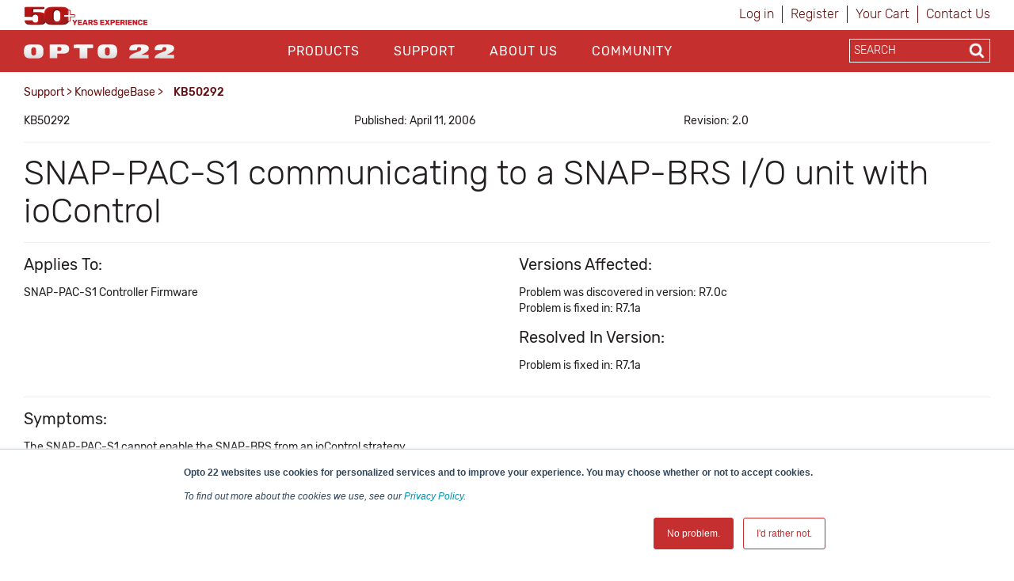

--- FILE ---
content_type: text/html; charset=utf-8
request_url: https://www.opto22.com/support/resources-tools/knowledgebase/kb50292
body_size: 15265
content:
<!DOCTYPE html>
<html  >
<head id="head"><title>
	Opto22 - KB50292
</title><meta name="description" content="SNAP-PAC-S1 communicating to a SNAP-BRS I/O unit with ioControl" /> 
<meta charset="UTF-8" /> 
<meta http-equiv="X-UA-Compatible" content="IE=edge">
<meta name="viewport" content="width=device-width, initial-scale=1">

<!-- CSS -->
<link rel="stylesheet" href="/assets/css/opto.css?v1.0.5">

<!-- JS -->
<script src="//ajax.googleapis.com/ajax/libs/jquery/2.2.4/jquery.min.js"></script>

<!-- Global site tag (gtag.js) - Google Ads: 1068624068 -->
<script async src="https://www.googletagmanager.com/gtag/js?id=AW-1068624068"></script>
<script>
  window.dataLayer = window.dataLayer || [];
  function gtag(){dataLayer.push(arguments);}
  gtag('js', new Date());

  gtag('config', 'AW-1068624068');
  gtag('config', 'UA-96858-1');
</script>
<!-- start Right-click on Image Redirect -->
<script type="text/javascript">	
	let rightClickTargetClass;
	$(document).contextmenu(function(e) {
		if(typeof $(event.target).attr('hidecontextmenu') !== 'undefined' && $(event.target).attr('hidecontextmenu')  !== false){
			if(e.preventDefault != undefined){
				e.preventDefault();
			}
 			if(e.stopPropagation != undefined){
				e.stopPropagation();
			}
		}
	});
	$(document).mousedown(function(e) {
    		rightClickTargetClass = $(event.target).attr('class');
	});
	if (document.layers){
  		document.captureEvents(Event.MOUSEDOWN);
  		document.onmousedown=clickNS4;
	}
	else if (document.all&&!document.getElementById){
  		document.onmousedown=clickIE4;
	}
	else { 
  		document.onmousedown = function (e) {
  			if (e.button == 2){  
				if(rightClickTargetClass.includes("image-download-redirect")){
					location.href="/support/resources-tools/opto-22-logos";
				}  
			}
 		}
	}
</script>
<!-- end Right-click on Image Redirect -->
<style>

</style> 
<link href="/App_Themes/Default/Images/favicon.ico" type="image/x-icon" rel="shortcut icon"/>
<link href="/App_Themes/Default/Images/favicon.ico" type="image/x-icon" rel="icon"/>
<link href="/WebResource.axd?d=hcXDZhXiidgsQUtEo5iT352J-PrXLSt2pJ9r_5tQNfXfjlzHzVl7SftdUczN0GOzZpcT_kRibDn02t6Jphsf6gCpTaS8R33U2bihr3EhZHgYUwS_xftNE9BnWMPuUzRlo6JGeHA1bRzuIvEQhmDikFnbVUtoDd31Ptn3TocKY9M1&amp;t=638424950310099618" type="text/css" rel="stylesheet" /><link href="/CMSPages/GetResource.ashx?_webparts=677" type="text/css" rel="stylesheet"/>
</head>
<body class="LTR Chrome ENUS ContentBody" >
    
    <form method="post" action="/support/resources-tools/knowledgebase/kb50292" onsubmit="javascript:return WebForm_OnSubmit();" id="form">
<div class="aspNetHidden">
<input type="hidden" name="__CMSCsrfToken" id="__CMSCsrfToken" value="qNTU/j5d+Liy/BK5YEOna6rVnm13asI/KCL7JhfreWvEqTai/D/GuzpsyIXsarMaXzmDxlV/p2arYhNU1QrIcF0ZuL+9QZnamy1QfmtQYzQ=" />
<input type="hidden" name="__EVENTTARGET" id="__EVENTTARGET" value="" />
<input type="hidden" name="__EVENTARGUMENT" id="__EVENTARGUMENT" value="" />

</div>

<script type="text/javascript">
//<![CDATA[
var theForm = document.forms['form'];
if (!theForm) {
    theForm = document.form;
}
function __doPostBack(eventTarget, eventArgument) {
    if (!theForm.onsubmit || (theForm.onsubmit() != false)) {
        theForm.__EVENTTARGET.value = eventTarget;
        theForm.__EVENTARGUMENT.value = eventArgument;
        theForm.submit();
    }
}
//]]>
</script>


<script src="/WebResource.axd?d=pynGkmcFUV13He1Qd6_TZJgx_2MJlN5guERWIJMGj_8UYJP-2RPxwrfyjKTe-20h4d2NpIiK0znq6SOivHUeuQ2&amp;t=638901541900000000" type="text/javascript"></script>

<input type="hidden" name="lng" id="lng" value="en-US" />
<script type="text/javascript">
	//<![CDATA[

function PM_Postback(param) { if (window.top.HideScreenLockWarningAndSync) { window.top.HideScreenLockWarningAndSync(1080); } if(window.CMSContentManager) { CMSContentManager.allowSubmit = true; }; __doPostBack('m$am',param); }
function PM_Callback(param, callback, ctx) { if (window.top.HideScreenLockWarningAndSync) { window.top.HideScreenLockWarningAndSync(1080); }if (window.CMSContentManager) { CMSContentManager.storeContentChangedStatus(); };WebForm_DoCallback('m$am',param,callback,ctx,null,true); }
//]]>
</script>
<script src="/ScriptResource.axd?d=NJmAwtEo3Ipnlaxl6CMhvo4vPAcJKD2BibuYTEMm2DpVZVhZ-V06E4g2ATx3eSAIYSwKmUlCNn4gHQej5WkZDZAociZuJCsJahyDhnsTaz2gstgvDzqKG38yWqn4cfAI0XL8hRHQMN_ZdwmWYl2-zTUCMGVW8Uy47U0IMvf_1541&amp;t=5c0e0825" type="text/javascript"></script>
<script src="/ScriptResource.axd?d=dwY9oWetJoJoVpgL6Zq8OM6LCGfOB-bRNed4oXWUxuXXe8rOGkj4-i-J9Pn1Oy9SDFXTS1a6hd0fYGSJJNxz4rbX8qMtGKl2vYEUkreYiIhnn9He-vtWIiMRsmHN41Sbp4liHzePlFAAASHnv3nVDXvMVgR5FY9td0ioVR9Ov2U1&amp;t=5c0e0825" type="text/javascript"></script>
<script src="/ScriptResource.axd?d=eE6V8nDbUVn0gtG6hKNX_FH3BAJEZO_aCZlxYUg1Cy-ajoD8JrHzqSvwMeiW9AZ0WpVAB8SMXQBXan6TF5A8u-NbllpK6zZWWF8ELlA6FTzr2hRve6AxdjKK7Psifo6G0&amp;t=27679117" type="text/javascript"></script>
<script src="/ScriptResource.axd?d=mcAASOSteirJeuV-3by3UTY_Vo4W0GCrEQQJH50--v0BzQ5iSWWSIF5zlbK9VYhAdLRNi6lwsyjioUm5dciVUpv84xejJ4ZgumSqX3rJxqo1&amp;t=27679117" type="text/javascript"></script>
<script src="/ScriptResource.axd?d=jwf4VSQi7LeShc44FJ-gAeVuQyAmTj-acUNSmvMDGJLEDT3_KTUbMZueD6bqmjUbUfK9cWYHfFPbPjf_dK4s-vXt-bdMg4Iq7iQGYFrm0zX9lciQA3X0XO4J1TTpp_f60&amp;t=27679117" type="text/javascript"></script>
<script src="/ScriptResource.axd?d=HEFpVKbnoeQjkjHkFKu3MLr_F40jFQfCy1dSErQ42dOSWKCDscrWtTfMoAASi56SVX8OKJRzxcuamO8gTZM9STcqUGgCBffFPSuNVlO2wH1p9zb9JCb_TxBHxLR7rSto0&amp;t=27679117" type="text/javascript"></script>
<script src="/ScriptResource.axd?d=X6kQKInQS5YQqruiTh57iLKxz83bbXFVCekGYrsw_ux5KSoOOg37vBk7-l7XpjJkZeRt3kOAObUePV1Or6GRt8JSu6F7g_8RWrO-RWD5PMfOWOmXkAeOfwJhzF9bdztW0&amp;t=27679117" type="text/javascript"></script>
<script type="text/javascript">
	//<![CDATA[

var CMS = CMS || {};
CMS.Application = {
  "language": "en",
  "isRTL": "false",
  "imagesUrl": "/CMSPages/GetResource.ashx?image=%5bImages.zip%5d%2f",
  "isDebuggingEnabled": false,
  "isDialog": false,
  "applicationUrl": "/"
};

//]]>
</script>
<script type="text/javascript">
//<![CDATA[
function WebForm_OnSubmit() {
null;
return true;
}
//]]>
</script>

<div class="aspNetHidden">

	<input type="hidden" name="__VIEWSTATEGENERATOR" id="__VIEWSTATEGENERATOR" value="A5343185" />
	<input type="hidden" name="__SCROLLPOSITIONX" id="__SCROLLPOSITIONX" value="0" />
	<input type="hidden" name="__SCROLLPOSITIONY" id="__SCROLLPOSITIONY" value="0" />
</div>
    <script type="text/javascript">
//<![CDATA[
Sys.WebForms.PageRequestManager._initialize('manScript', 'form', ['tctxM',''], [], [], 90, '');
//]]>
</script>

    <div id="ctxM">

</div>
    
<header>
  <div class="container hidden-xs">
    <div class="row">
      <div class="col-xs-6">
        <div>
            <a style="z-index: 1;margin-top:8px;" title="Opto 22's 50th Anniversary, 1974-2024" href="https://www.opto22.com/about-us/history">
	<object style="z-index: -1; pointer-events: none;height: 24px;margin-top:8px;" data="/Opto22/media/opto22logos/50thAnniversary/Opto50plus_yearsexperience.svg" type="image/svg+xml">
	  <!-- <img style="max-height: 24px;width: auto;margin: -16px 0 -16px 0px;" src="/getmedia/d4e7cbdf-32ec-4b4d-af72-c0c1a7c84b42/Opto50plus_yearsexperience.svg.aspx" alt="More than fifty years of experience" /> -->
	</object>
</a>
        </div>
      </div>
      <div class="col-xs-6">
        <div class="sign-in-holder">
          <ul>
            
<li>

<a id="p_lt_ctl01_SignOutButton_btnSignOutLink" class="signoutLink" href="javascript:__doPostBack(&#39;p$lt$ctl01$SignOutButton$btnSignOutLink&#39;,&#39;&#39;)">Log in</a></li><li><a class="register" href="/Special-Pages/Logon.aspx" title="Register">Register</a></li><li><a class="cartLink" href="/Checkout/Shopping-Cart">
  Your Cart  
  <span class="shoppingCart__itemCount">
    
  </span>
</a></li><li><a class="register" href="/support/contact-us" title="Contact Opto 22">Contact Us</a></li>
          </ul>
        </div>
      </div>
    </div>
  </div>

  <div class="main-nav-holder">
    <div class="container">
      <div class="row">
        <div class="col-md-3 col-sm-3 col-xs-6 logo-holder">
          <a style="display: inline-block;position: relative;z-index: 1;margin-top: 3px;" href="/">
	<span style="display: inline-block;" class="image-download-redirect" hidecontextmenu>
		<object style="position: relative; z-index: -1; pointer-events: none;height: 48px;" data="/Opto22/media/Opto22/opto_22_logo_v2.svg" type="image/svg+xml">
		  <!-- <img style="max-height: 48px;width: auto;margin: -3px auto 0px;" src="/getmedia/af272c24-888a-4b80-b525-2370b4f93093/opto_22_logo_v2.aspx" /> -->
		</object>
      
	</span>
</a>

<!--<a style="display: inline-block;position: relative;z-index: 1;margin-top: 11px;" href="/">
	<span style="display: inline-block;" class="image-download-redirect" hidecontextmenu="">
		<object style="position: relative; z-index: -1; pointer-events: none;height: 32px;" data="/Opto22/media/optologos/50th_anniversary/opto50_wanniversary.svg" type="image/svg+xml">
		  <img style="max-height: 32px;width: auto;margin: -3px auto 0px;" src="/getmedia/a39eb1f8-8c09-4a10-b226-1c6d21a95746/opto50_wanniversary.aspx">
		</object>
      
	</span>
</a>-->
        </div>
        <button class="hamburger hamburger--squeeze hidden-lg hidden-md" type="button">
          <span class="hamburger-box">
            <span class="hamburger-inner"></span>
          </span>
        </button>
        <div class="col-md-7 col-sm-12 col-xs-12 main-nav">
          <div id="p_lt_ctl03_ssb1_pnlSearch" class="searchBox" onkeypress="javascript:return WebForm_FireDefaultButton(event, &#39;p_lt_ctl03_ssb1_btnSearch&#39;)">
	
    <label for="p_lt_ctl03_ssb1_txtWord" id="p_lt_ctl03_ssb1_lblSearch" class=" hidden-lg hidden-md" style="display:none;">Search for:</label>
    <input type="hidden" name="p$lt$ctl03$ssb1$txtWord_exWatermark_ClientState" id="p_lt_ctl03_ssb1_txtWord_exWatermark_ClientState" /><input name="p$lt$ctl03$ssb1$txtWord" type="text" maxlength="1000" id="p_lt_ctl03_ssb1_txtWord" class="mobile-search-holder form-control  hidden-lg hidden-md" AutoComplete="Off" />
    <input type="submit" name="p$lt$ctl03$ssb1$btnSearch" value="Search" id="p_lt_ctl03_ssb1_btnSearch" class="btn btn-success mobile-search-button hidden-lg hidden-md btn-default" />
    
    <div id="p_lt_ctl03_ssb1_pnlPredictiveResultsHolder" class="predictiveSearchHolder">

	</div>

</div>
<ul id="nav">


<li class="CMSListMenuLI "><a href="/products">Products</a>
  <input class="checkbox" id="checkbox-Products" type="checkbox">
  <label class="checkbox-toggle" for="checkbox-Products"></label>
  <ul id="cmlListMenu" class="CMSListMenuUL">
    

<li class="CMSListMenuLI">
  <a class="CMSListMenuLink" href="/Products/What-do-you-want-to-do">What do you want to do?</a>
</li>

<li class="CMSListMenuLI">
  <a class="CMSListMenuLink" href="/Products/groov-RIO">groov RIO</a>
</li>

<li class="CMSListMenuLI">
  <a class="CMSListMenuLink" href="/Products/groov-EPIC-System">groov EPIC System</a>
</li>

<li class="CMSListMenuLI">
  <a class="CMSListMenuLink" href="/Products/Case-Studies">Case Studies</a>
</li>

<li class="CMSListMenuLI">
  <a class="CMSListMenuLink" href="/Products/Product-Selector">Product Selector</a>
</li>

<li class="CMSListMenuLI">
  <a class="CMSListMenuLink" href="/Products/Product-Families">Product Families</a>
</li>

<li class="CMSListMenuLI">
  <a class="CMSListMenuLink" href="/support/resources-tools/demos/groov-epic-groov-rio-architecture">IIoT System Architecture</a>
</li>

<li class="CMSListMenuLI">
  <a class="CMSListMenuLink" href="/Products/MQTT-Resources">MQTT Resources</a>
</li>

<li class="CMSListMenuLI">
  <a class="CMSListMenuLink" href="/Products/Cybersecurity">Cybersecurity</a>
</li>

<li class="CMSListMenuLI">
  <a class="CMSListMenuLink" href="/Products/Power-and-Energy-Monitoring">Power and energy monitoring</a>
</li>

<li class="CMSListMenuLI">
  <a class="CMSListMenuLink" href="/Products/How-to-Buy">How to Buy</a>
</li>

<li class="CMSListMenuLI">
  <a class="CMSListMenuLink" href="/Products/Product-Comparisons-and-Compatibility">Product Comparisons and Compatibility</a>
</li>

<li class="CMSListMenuLI">
  <a class="CMSListMenuLink" href="/Products/System-Configurator">System Configurator</a>
</li>
  </ul>
</li>

<li class="CMSListMenuLI menuItemActive"><a href="/support">Support</a>
  <input class="checkbox" id="checkbox-Support" type="checkbox">
  <label class="checkbox-toggle" for="checkbox-Support"></label>
  <ul id="cmlListMenu" class="CMSListMenuUL">
    

<li class="CMSListMenuLI">
  <a class="CMSListMenuLink" href="/my-opto/Manage-groov">Manage groov</a>
</li>

<li class="CMSListMenuLI">
  <a class="CMSListMenuLink" href="/Support/Resources-Tools?rt=59">Documents</a>
</li>

<li class="CMSListMenuLI">
  <a class="CMSListMenuLink" href="/Support/Resources-Tools?rt=68">Downloads</a>
</li>

<li class="CMSListMenuLI">
  <a class="CMSListMenuLink" href="/Support/Videos">Videos</a>
</li>

<li class="CMSListMenuLI">
  <a class="CMSListMenuLink" href="/Support/Resources-Tools?rt=67">KnowledgeBase</a>
</li>

<li class="CMSListMenuLI">
  <a class="CMSListMenuLink" href="/Support/Training-Options">Training</a>
</li>

<li class="CMSListMenuLI">
  <a class="CMSListMenuLink" href="/Support/Troubleshooting">Troubleshooting</a>
</li>

<li class="CMSListMenuLI">
  <a class="CMSListMenuLink" href="/support/resources-tools/image-library-svg-editors">Image Library</a>
</li>

<li class="CMSListMenuLI">
  <a class="CMSListMenuLink" href="https://developer.opto22.com">Developers</a>
</li>

<li class="CMSListMenuLI">
  <a class="CMSListMenuLink" href="/Support/Talk-to-an-Engineer">Talk to an Engineer</a>
</li>

<li class="CMSListMenuLI">
  <a class="CMSListMenuLink" href="/Support/Contact-Us">Contact Us</a>
</li>

<li class="CMSListMenuLI">
  <a class="CMSListMenuLink" href="/Support/Warranties">Warranties</a>
</li>

<li class="CMSListMenuLI">
  <a class="CMSListMenuLink" href="/Support/Agency-Approvals">Agency Approvals/Compliance</a>
</li>

<li class="CMSListMenuLI">
  <a class="CMSListMenuLink" href="/Support/Privacy">Privacy Policy</a>
</li>
  </ul>
</li>

<li class="CMSListMenuLI "><a href="/about-us">About Us</a>
  <input class="checkbox" id="checkbox-About Us" type="checkbox">
  <label class="checkbox-toggle" for="checkbox-About Us"></label>
  <ul id="cmlListMenu" class="CMSListMenuUL">
    

<li class="CMSListMenuLI">
  <a class="CMSListMenuLink" href="/About-Us/History">History</a>
</li>

<li class="CMSListMenuLI">
  <a class="CMSListMenuLink" href="/About-Us/Directions">Location</a>
</li>

<li class="CMSListMenuLI">
  <a class="CMSListMenuLink" href="/About-Us/Corporate-Contacts">Corporate Contacts</a>
</li>

<li class="CMSListMenuLI">
  <a class="CMSListMenuLink" href="/About-Us/Opto-22-Product-Philosophy">Opto 22 Product Philosophy</a>
</li>

<li class="CMSListMenuLI">
  <a class="CMSListMenuLink" href="/About-Us/Customer-Quotes-Testimonials">Customer Quotes/Testimonials</a>
</li>

<li class="CMSListMenuLI">
  <a class="CMSListMenuLink" href="/About-Us/Virtual-Tour">Virtual Tour</a>
</li>

<li class="CMSListMenuLI">
  <a class="CMSListMenuLink" href="/About-Us/Pressroom">Pressroom</a>
</li>

<li class="CMSListMenuLI">
  <a class="CMSListMenuLink" href="/About-Us/Distributors">Distributors</a>
</li>

<li class="CMSListMenuLI">
  <a class="CMSListMenuLink" href="/About-Us/International">International</a>
</li>

<li class="CMSListMenuLI">
  <a class="CMSListMenuLink" href="/About-Us/Sustainability">Sustainability</a>
</li>

<li class="CMSListMenuLI">
  <a class="CMSListMenuLink" href="/About-Us/Careers">Careers</a>
</li>
  </ul>
</li>

<li class="CMSListMenuLI "><a href="/community">Community</a>
  <input class="checkbox" id="checkbox-Community" type="checkbox">
  <label class="checkbox-toggle" for="checkbox-Community"></label>
  <ul id="cmlListMenu" class="CMSListMenuUL">
    

<li class="CMSListMenuLI">
  <a class="CMSListMenuLink" href="/Community/Opto-Partners">OptoPartners</a>
</li>

<li class="CMSListMenuLI">
  <a class="CMSListMenuLink" href="/Community/Technology-Partners">Technology Partners</a>
</li>

<li class="CMSListMenuLI">
  <a class="CMSListMenuLink" href="https://blog.opto22.com/">Opto Blog</a>
</li>

<li class="CMSListMenuLI">
  <a class="CMSListMenuLink" href="//forums.opto22.com">Opto Forums</a>
</li>

<li class="CMSListMenuLI">
  <a class="CMSListMenuLink" href="/Community/Events">Events</a>
</li>
  </ul>
</li>
</ul>
          <div class="mobile-sign-in-holder hidden-lg hidden-md hidden-sm">
            <ul>
              
<li>

<a id="p_lt_ctl04_SignOutButton_btnSignOutLink" class="signoutLink" href="javascript:__doPostBack(&#39;p$lt$ctl04$SignOutButton$btnSignOutLink&#39;,&#39;&#39;)">Log in</a></li><li><a class="register" href="/Special-Pages/Logon.aspx" title="Register">Register</a></li><li><a class="cartLink" href="/Checkout/Shopping-Cart">
  Your Cart  
  <span class="shoppingCart__itemCount">
    
  </span>
</a></li><li><a class="register" href="/support/contact-us" title="Contact Opto 22">Contact Us</a></li>
              <!--<li><a href="javascript:__doPostBack('p$lt$ctl00$SignOutButton$btnSignOutLink','')">Sign In</a></li>
              <li><a href="/Special-Pages/Logon.aspx">Register</a></li>
              <li><a href="/Checkout/Shopping-Cart">Your Cart (0)</a></li>-->
            </ul>
          </div>
        </div>
        <div class="col-md-2 search-holder hidden-sm hidden-xs">
          <div class="search-inner-holder">
            <div id="p_lt_ctl05_ssb_pnlSearch" class="searchBox" onkeypress="javascript:return WebForm_FireDefaultButton(event, &#39;p_lt_ctl05_ssb_btnSearch&#39;)">
	
    <label for="p_lt_ctl05_ssb_txtWord" id="p_lt_ctl05_ssb_lblSearch" style="display:none;">Search for:</label>
    <input type="hidden" name="p$lt$ctl05$ssb$txtWord_exWatermark_ClientState" id="p_lt_ctl05_ssb_txtWord_exWatermark_ClientState" /><input name="p$lt$ctl05$ssb$txtWord" type="text" maxlength="1000" id="p_lt_ctl05_ssb_txtWord" class="form-control search-box predictive-search-box" AutoComplete="Off" />
    <input type="submit" name="p$lt$ctl05$ssb$btnSearch" value="Search" id="p_lt_ctl05_ssb_btnSearch" class="btn btn-success search-button btn-default" />
    
    <div id="p_lt_ctl05_ssb_pnlPredictiveResultsHolder" class="predictiveSearchHolder">

	</div>

</div>
<ul class="output" style="display:none;"></ul>
          </div>
        </div>
      </div>
    </div>
  </div>
</header>

<main class="container">
    <div class="row">    <section class="breadcrumb-holder">        <div class="container">            <div class="row"><div class="col-md-8"><a href="/support" class="CMSBreadCrumbsLink">Support</a> &gt; <a href="/Support/Resources-Tools?rt=67" class="CMSBreadCrumbsLink">KnowledgeBase</a> &gt; <span  class="CMSBreadCrumbsCurrentItem">KB50292</span>
</div><div class="col-md-4 share-button-holder"></div></div>	  </div>  </section></div>
    

<section>
    <div class="row">
        <div class="col-sm-12">
            <div style="margin-bottom:16px;"><div><div class="row padding-top:16px; "><div class="col-sm-4">KB50292</div><div class="col-sm-4">Published: April 11, 2006</strong></div><div class="col-sm-4">Revision: 2.0</div></div><div style="clear: both;"></div></div></div>
<hr /><h1>SNAP-PAC-S1 communicating to a SNAP-BRS I/O unit with ioControl</h1><hr /><div><div class="row  "><div class="col-sm-6"><h3>Applies To:</h3>
<p>SNAP-PAC-S1 Controller Firmware <br /></strong></p></div><div class="col-sm-6">
<h3>Versions Affected:</h3> 
<p>Problem was discovered in version:&nbsp;R7.0c <br />Problem is fixed in:&nbsp;R7.1a<br /></p>

<h3>Resolved In Version:</h3> 
<p>Problem is fixed in:&nbsp;R7.1a<br /></p>
</div></div><div style="clear: both;"></div></div><hr />
<h3>Symptoms:</h3>
<p><p>
The SNAP-PAC-S1 cannot enable the SNAP-BRS from an ioControl strategy.</p><br /></p>

<h3>Resolution:</h3>
<p><p>
Opto 22 has corrected this issue. </p><br /></p>
<h3>Questions?</h3>
<p>Contact: Opto 22 Product Support.<br/>
Phone: 800-835-6786 or 951-695-3080<br/>
Email: <a href="mailto:support@opto22.com">support@opto22.com</a></p><hr>
<strong>DISCLAIMER</strong>
<p>This Opto 22 Knowledge Base ('OptoKB') article is intended to provide general technical information on a particular subject or subjects and is not an exhaustive treatment of such subjects. Accordingly, the information in this OptoKB article is not intended to constitute application, design, software, or other professional engineering advice or services. Opto 22 may modify the OptoKB articles at any time. Before making any decision or taking any action which might affect your equipment, you should consult a qualified professional.</p>
<p>OPTO 22 DOES NOT WARRANT THE COMPLETENESS, TIMELINESS, OR ACCURACY OF THE DATA CONTAINED IN THIS OPTOKB ARTICLE AND MAY MAKE CHANGES THERETO AT ANY TIME AT ITS SOLE DISCRETION WITHOUT NOTICE. FURTHER, ALL INFORMATION CONVEYED HEREBY IS PROVIDED TO USERS 'AS IS.' IN NO EVENT SHALL OPTO 22 BE LIABLE FOR ANY DAMAGES OF ANY KIND INCLUDING DIRECT, INDIRECT INCIDENTAL, CONSEQUENTIAL, LOSS PROFIT, OR DAMAGE, EVEN IF OPTO 22 HAS BEEN ADVISED ON THE POSSIBILITY OF SUCH DAMAGES.</p>
<p>OPTO 22 DISCLAIMS ALL WARRANTIES WHETHER EXPRESSED OR IMPLIED WITH RESPECT TO THE INFORMATION (INCLUDING HARDWARE, SOFTWARE, AND/OR FIRMWARE) PROVIDED HEREBY, INCLUDING THE IMPLIED WARRANTIES OF FITNESS FOR A PARTICULAR PURPOSE, MERCHANTIBILITY, AND NON-INFRINGEMENT. Note that certain jurisdictions do not sanction the exclusion of implied warranties: thus, this disclaimer may not apply to you.</p>
<p>Copyright © 2025 Opto 22. All rights reserved.</p>
        </div>
    </div>
</section>

</main>
  
<footer>
    <div class="container">
        <div class="row">
            <div class="col-sm-2 col-sm-offset-1 footer-nav">
    <ul>
        <li><a  href="/products">Products</a>
          
          <input class="checkbox" id="checkbox-products" type="checkbox">
  <label class="checkbox-toggle" for="checkbox-products"></label>
    <ul>
<li>
    <a href="/products/what-do-you-want-to-do">
        What do you want to do?
    </a>
</li><li>
    <a href="/products/groov-rio">
        groov RIO
    </a>
</li><li>
    <a href="/products/groov-epic-system">
        groov EPIC System
    </a>
</li><li>
    <a href="/products/case-studies">
        Case Studies
    </a>
</li><li>
    <a href="/products/product-selector">
        Product Selector
    </a>
</li><li>
    <a href="/products/product-families">
        Product Families
    </a>
</li><li>
    <a href="/products/iiot-system-architecture">
        IIoT System Architecture
    </a>
</li><li>
    <a href="/products/mqtt-resources">
        MQTT Resources
    </a>
</li><li>
    <a href="/products/cybersecurity">
        Cybersecurity
    </a>
</li><li>
    <a href="/products/power-and-energy-monitoring">
        Power and energy monitoring
    </a>
</li><li>
    <a href="/products/how-to-buy">
        How to Buy
    </a>
</li><li>
    <a href="/products/product-comparisons-and-compatibility">
        Product Comparisons and Compatibility
    </a>
</li><li>
    <a href="/products/system-configurator">
        System Configurator
    </a>
</li>
            </ul>
        </li>
    </ul>
</div><div class="col-sm-2 footer-nav">
    <ul>
        <li><a href="/support">Support</a>
          <input class="checkbox" id="checkbox-support" type="checkbox">
          <label class="checkbox-toggle" for="checkbox-support"></label>
            <ul>
<li>
    <a href="/support/contact-us">
        Contact Us
    </a>
</li><li>
    <a href="/support/privacy">
        Privacy Policy
    </a>
</li><li>
    <a href="/support/agency-approvals">
        Agency Approvals/Compliance
    </a>
</li><li>
    <a href="/support/warranties">
        Warranties
    </a>
</li><li>
    <a href="/support/troubleshooting">
        Troubleshooting
    </a>
</li><li>
    <a href="/support/documents-redirect">
        Documents
    </a>
</li><li>
    <a href="/support/downloads-redirect">
        Downloads
    </a>
</li><li>
    <a href="/support/optoknowledgebase-redirect">
        KnowledgeBase
    </a>
</li><li>
    <a href="/support/training-options">
        Training
    </a>
</li><li>
    <a href="/support/manage-groov">
        Manage groov
    </a>
</li><li>
    <a href="/support/videos">
        Videos
    </a>
</li><li>
    <a href="/support/developers-redirect">
        Developers
    </a>
</li><li>
    <a href="/support/image-library">
        Image Library
    </a>
</li><li>
    <a href="/support/talk-to-an-engineer">
        Talk to an Engineer
    </a>
</li>
</ul>
                        </li>
                    </ul>
                </div><div class="col-sm-2 footer-nav">
                    <ul>
                        <li><a href="/about-us">About Us</a>
                            <input class="checkbox" id="checkbox-about" type="checkbox">
  <label class="checkbox-toggle" for="checkbox-about"></label>
    <ul>
<li>
    <a href="/about-us/pressroom">
        Pressroom
    </a>
</li><li>
    <a href="/about-us/careers">
        Careers
    </a>
</li><li>
    <a href="/about-us/history">
        History
    </a>
</li><li>
    <a href="/about-us/corporate-contacts">
        Corporate Contacts
    </a>
</li><li>
    <a href="/about-us/sustainability">
        Sustainability
    </a>
</li><li>
    <a href="/about-us/international">
        International
    </a>
</li><li>
    <a href="/about-us/directions">
        Location
    </a>
</li><li>
    <a href="/about-us/opto-22-product-philosophy">
        Opto 22 Product Philosophy
    </a>
</li><li>
    <a href="/about-us/virtual-tour">
        Virtual Tour
    </a>
</li><li>
    <a href="/about-us/customer-quotes-testimonials">
        Customer Quotes/Testimonials
    </a>
</li><li>
    <a href="/about-us/distributors">
        Distributors
    </a>
</li>
</ul>
                        </li>
                    </ul>
                </div><div class="col-sm-2 footer-nav">
                    <ul>
                        <li><a href="/community">Community</a>
                            <input class="checkbox" id="checkbox-community" type="checkbox">
  <label class="checkbox-toggle" for="checkbox-community"></label>
    <ul>
<li>
    <a href="/community/opto-blog">
        Opto Blog
    </a>
</li><li>
    <a href="/community/opto-forums">
        Opto Forums
    </a>
</li><li>
    <a href="/community/events">
        Events
    </a>
</li><li>
    <a href="/community/technology-partners">
        Technology Partners
    </a>
</li><li>
    <a href="/community/opto-partners">
        OptoPartners
    </a>
</li>
</ul>
                        </li>
                    </ul>
                </div>
        </div>
        <div class="row lower-footer">
            <div class="col-md-4" style="text-align:center"><p>&copy; 2025 Opto 22 <a class="text-light-red" style="text-decoration:none !important;" href="/special-pages/terms-conditions">Terms and Conditions</a> | <a class="text-light-red" style="text-decoration:none !important;" href="/special-pages/privacy" >Privacy</a></p></div><div class="col-md-6" style="text-align:center"><p><span class="rubik-medium"><strong>(800) 321 OPTO (6786)</strong> </span>| 43044 Business Park Drive, Temecula CA 92590 USA</p></div><div class="col-md-2 social-holder" style="text-align:center;"><a href="https://www.linkedin.com/company/opto-22" target="_blank"><i class="fa fa-linkedin" aria-hidden="true"></i></a><a href="http://www.youtube.com/optovideo" target="_blank"><i class="fa fa-youtube" aria-hidden="true"></i></a><a href="http://www.facebook.com/opto22" target="_blank"><i class="fa fa-facebook" aria-hidden="true"></i></a><a href="http://twitter.com/opto22" target="_blank"><span style="margin-left:8px!important;font-size:20px!important;">𝕏</span></a><a href="https://www.instagram.com/opto_22/" target="_blank"><i class="fa fa-instagram" aria-hidden="true"></i></a></div>
        </div>
    </div>              
</footer>
<script src="/assets/js/custom.js?v1.0.3" type="text/javascript"></script>
<script type="text/javascript">
 // $(document).ready(function() {
   // $('.search-button').attr('formnovalidate', '');
  //});
</script>
<!-- Start of HubSpot Embed Code -->
<script type="text/javascript" id="hs-script-loader" async defer src="//js.hs-scripts.com/439485.js"></script>
<!-- End of HubSpot Embed Code -->
<!-- Go to www.addthis.com/dashboard to customize your tools --> 
    
    

<script type="text/javascript">
//<![CDATA[

var callBackFrameUrl='/WebResource.axd?d=beToSAE3vdsL1QUQUxjWdSjvYrlhHy5Zrkam9zhGtxqXncQy0y3znNss0SkoQLZgwKuyuEFQs2kaxSGR2ZXdBw2&t=638901541900000000';
WebForm_InitCallback();
theForm.oldSubmit = theForm.submit;
theForm.submit = WebForm_SaveScrollPositionSubmit;

theForm.oldOnSubmit = theForm.onsubmit;
theForm.onsubmit = WebForm_SaveScrollPositionOnSubmit;
Sys.Application.add_init(function() {
    $create(Sys.Extended.UI.TextBoxWatermarkBehavior, {"ClientStateFieldID":"p_lt_ctl03_ssb1_txtWord_exWatermark_ClientState","id":"p_lt_ctl03_ssb1_txtWord_exWatermark","watermarkCssClass":"mobile-search-holder form-control  hidden-lg hidden-md searchbox-watermark","watermarkText":"SEARCH"}, null, null, $get("p_lt_ctl03_ssb1_txtWord"));
});
Sys.Application.add_init(function() {
    $create(Sys.Extended.UI.TextBoxWatermarkBehavior, {"ClientStateFieldID":"p_lt_ctl05_ssb_txtWord_exWatermark_ClientState","id":"p_lt_ctl05_ssb_txtWord_exWatermark","watermarkCssClass":"form-control search-box predictive-search-box searchbox-watermark","watermarkText":"SEARCH"}, null, null, $get("p_lt_ctl05_ssb_txtWord"));
});
//]]>
</script>
  <input type="hidden" name="__VIEWSTATE" id="__VIEWSTATE" value="43v7YtaUtdCF66L+Dk655xzVllcyn7PqjabWI4mexqMqprptpUYb4MV4ZgbvuXcr0Ot9P7LwzV1YN5jYApOSBd6PTR3lePWitFZ8/63fiMRTyjYc7byhw8xo56adNEu6CgZ/Ixj0y4KKc5J3injsqOnwgH/ldAdAFpRACZJWXUHCrUQcRP5YBXqRhlycuz6YcXHozdQnLjBc/CNs+kJ5L+pmxeD3j3dl4d10jze+kKFAuelCGxj0TMPDeix9a7KTX3axFqjtmUyv2KlVoNqjt/UDQ5pkOMvfwH19aRW7uHoPUGfXhj0l0JNslOP8jHvqqK/mL7gH0jJtTv6dhs1NMeeVKtHi4GtwPQGgUGpCH+Sq2x31XTYWUilr/czCHwqzFBlX6E7rePnTQ0ezF/+ab6gG8Q7CBspcWnc2l6b11NNJtdkwqXBPWlgIVS5BqLBVaAhz7phPvXyx1gZzRWtZfhOD8CaN8bV/a4L+KGo4yOsSgqYxrLF4NQDUQJpE54TKRQ08SDDg1DijP/r6DUKp8M9rizg4jNqXOopEB8LC/yq8DaLV/Xf33gu/ttdHs44Yhbh3wRImTNsskOC+ZXBoN9ChiwyCSSw+zneeLzYJatC35bHCjzPOLiljEK9Hyv237nvJ8U7oZQrY980Vje6lx0zq6S/QXmhxXfYEiWQ7nnfnm/6vqPTiO4e58on6OrpCR8xxOCAKlzY77q+Zrk18TS+AZMPV/gxYrSjDh/COagqNnGXAWNPUTv60e5nwMDYBV+Q6i25h/lZoAMNzlMkXU07A2P3BGWNgQvF4uCpmYgnNnUvs0vfTyLuuhqmI2l3qMAlqksn2K6Bt+S3h+8X66uce/jzecBGlRUNHWwqCSjzXQiVXDXNkwc/fWkKsdXSY9Mjj2YuLqQts/sDWjb125W6FBhjhzFPo87JDXUYoyLC/3TFKKHC+i5t0nori1h/QT5EXYbBhBLvtYvFAzAAVO39c2/mBQ9D6tlKRqmN3F4Xnzp4yEbJNAfnDiw1cU2ORJ7I6pWEuAJKMzWJiFCH1LH4+SBYIcGZ6CzDpGmG0y03mlLYzBdrMkktsPA2mYbVK4PAEaa6FkNBBfj48A1NIWO2g9NA9d7xdMJc8ZQuk5m/Dvnscd14JrcAflIIq6zaUurxno9ZD9HJ4u2hNDw9E8wFE6EHCFAzMTgktyTJvlS90FZZ4zVq6zUkN3EFSn/by7jpV01dGL2rB8c3k2wGNU9NStjw+BC3VDEyP3xOB5rJwLLhHbqb+VSSE78JPelTMPNWX0kRRWPX9f/7yLTOWLDTMN+jirKMijQii+TdMCOA2/nt5E4eMm96BWc1Rtcwk/[base64]/n3DiOEEpk37CKYEPZNszwjJzq44yVcsGMLsAO/ipgAakQwgeftBvZ8XsTk1H4tc/ZO3sFDGCFgEMmpHmg+pDKX/VmEzGOPzs7nocq0VFwdj1gYOaQvHsFP9K/WKHIKXgxQ6kpUEX9Lf2UVJWoRfjINGTyULzEQhWdumdZvl382cs9XO3nNFFWZdvNSkyDiKFG+fB7kb9q5fTTLKXyJ0aBq8gBw7043GMVzdKr9kKejoq+REkZbUBLRDjNap5ODnpKxuSbCXFsis/o+9alFOV5CEiuSxNwas7v5TfATTg5Rz6JJOv/wbIjzpG05El6IRsVDDvN/2NLRG5pmT5THw3R4q8iKvz1szWNA4TfOQjx24vOlQQPi6sgdv6+ua+78Cp0/NGhgf8bYmWckGknpA+cPmdtwI5Q1kmYihTwiUHP9Eeiqa3cT0DS/1dZQ3ocLXNJaqRirLZmO6lRMFQIRV/jLtcGbX6ys+y9TM1/VpIj7W1qPj2Wi2YqmZrTBbrFdoiDAg71pH14FG0iwkl2qPBVI2LreD9U1/1Ep+3+mnm84qXkYDHJKTiWu/4e3/gMPx6UVyWZAICereZ3COQj1YMCls+A7993iDWPdKJC1FsW4uLv+FdvPmH9dkmesuxaRKlqqKMIUV+aKj1xNtv5U/AtN7zS/t2BZjjCzSfhVGZS/wU5RfXPhQr1jQ+r2lSiA70o6P1m6s9Z98yi3clXgXRXxYc5a+o9ZQ7SYupAli7L1g6Y+aqpywqVjkJo/YQ3KZ3rp/UbfX/dzUhCoeaSJxJnDAkko+YcYpqileuTJOoLssiSuEfX8+UUS8YiI96JLMpthIBmtTw1TEr+Rt+i35NWfVJSdFMCqFfontl1/nAMi6UxVjQ7hf0337aCvuwgK4DcAMr3umvz7BuxRcZJ4UGFi2XVttrCHW7g9OUaPxEPwNWcfb7IanNPcC/KfolwtjKjPt8DWGaGJrZSG5pSSrQt9MMY4Hlzy1eZTiAeBd0hZy/ijRXHpmrgFlcCs4KSYWXQ+5XJC+0iNpHCFZWd/M4rPeCxN/RxJx3wLuSiIdVbztFooAudY9jR60Gk21NFgw5ZCb/MmRDoCozDfNLBXS5wgJd2ym0CAXkIDKNzWaGQzsI/A4zrC7++rPTy5sNaqk4TN1Pt1YXd7e9+/0AZQRIAtpAM9WDq6Q3Fseq5frxdipdHCUBy561qZSSNcasrKW+afLAhANKSeg4HLCJ7E3NojOgqsVFjT3PQiPBcfHsEQ6m4SI9fcQvn58du9fLFbbzi5rFuag/u7vCJcfcfcMVo+CRWtMj+VY8/fRdwqf/5VvrGgsk1HSLABzJPRRM3v5TNLlIfkIujOMFIlsJzXqd/OORBY7VLtn2IkzvEtzMn1h83WNsEBhDtz3dMC41ArZzL5+Oi/fHoVYW9n9UGZXGlyjzMCB4tyQKK8MWTarqLXnO5mKTBz9Rse8iTWbRonv25nBplpCsohSyD+EKALR9hix/Ow0PH/CzbGTyqS+SXLxekwIHtWC2dXiOopE13JK2Auu1CwO/2VJcvRM6jkFa/3nv/QF/[base64]//GNZmaHqMD/YGt+U3xYfDOiLkdIk4UFp0FMfu1XN3HRBSXe8FLvjyXuPXe7QF0prCCx7UsHux15myDmGA+qYiTSb9eotvu0Qt93UdNLPIFzXkxlnv43b2u1cRrT7Do9opjcA1f83+yGIThk4yXz8tb39gXYxGlt9KSiZ7Wlu6OpPt9ikGz2h+wyW/eNooJDIOKkOTLEajyDLDqKJNSIuGXutFPF+vfJGzuPA2cZHw7Zbhe6jRirwxre1svLcikuv1yy6fR5Qnhs3WbECwL9esP6jMlO32uZfQaqcXCh8z8OybgzBWjUMkpMxbPSXukVeeQZp+jO6A8QmHN+1KcIqfaKrkByPsroumlGw/tpmVOHt2cd/8gJrmR9prhgy7tkY2kYllZDnrEmgcF6Ya+mXj4j8PYoDq4D1RQtiSA39MFT7CuZPjk7k73tKLfePPb8KU9xjBuJ66CnTwRtrKXzNShBJm+eAY0Ula99yCnQ3Tw8zCfRUVhmiN/8LdLVtwMJpCmaIgYtn71kXuP6f0wJScYouug4YA/ED/ootV4yYXIKnN8urVp+8GqFWEsV5AkFItiJQnfnPGL17Io3Wq0ofYJiBP/s/IhohXEjxJsJTHlK3VIW1/i6bxx8480BqMupWOexcMMV5tV9ozLcfVc2VY52IfNorsrNLo5fNmRXqNR/Tt0yuyBqnAGTWJXTSFulbBQ5b82aKK8CHhz5rdEik3+b7IVaGqXq0s/8O7JI/xdK9KNKEACqONBmKYU1NrX+Z7j4hkAhFxDJqLaZcgFGdD0K7OdIUw7wzI1OoXy+K/jk1TdFfpE8aZC4wQHEjN/Td7se7bJrzUV8TsmkQnG0TFYn5LbziYjA4QLPuwOWp3tSwUBwaAN4JJuoTyquN5X/5jzh3O04ewBP0tgXkZdb8mHOPwT3p9YuGb4N8poO1cAKtRw2887YXquuoxxUpsQVvmKPSCUC2bKA7sMjUMgiroCE0PUGRQK8y+/YGJVzwEngMMDh9qXfIKgZotJ95LCGAeWR5WszrS03C0v4+wl/5uHsTHbWWsWk5cM0dnnpWfaKH5ZHwuDHt27E+jpLeOWCtDro6cnVuyQ+t6JraJTyeYnEy8rwOPfPehO1KZXJf4LvvMvZKEek5UNHEu0VUSnfDIxGWIr1YKz643X7n5E07ThhMcdfmlryH/yzA8etguhBXs0e6xkDjmcE3xi5mPUb577MDUdkDNi0szEqAdeTkHgDYUYA2k7otIsswkab+G1dD9tnCDoZ4Q9DIUixY58qES/qa226lzrKPOBLNkdK9FWwJgLshJ27NFMi7WydB+TJN4k6hhsk5PiEPpJviDD6cSfEbGnRsHeXsAnYMtN1J8klGZIspwSjv1epljJ1ynonuiZMV+tWeQHgNlQhepuB43sFDnQUKN+Y0QXGE/v5F0IEH8GJNmXUWvl1iZysROH5NWy0tHn42WoGit7EO1AObLLxX6GKjxvi7UAvcZMCkd5hH1I2dx0CFv1E9mgtPLpCUMmIS8muZsTeOWElfw2QFr4SlbNlSi84dpnELVtfcS5f5N6KipXTKYRaesuTH/kJu9f6HvdCUo3vt6rAZ7ZJNcYYoM14iPAdZ8dFN2iOV4Y5mVBTLQPWwKsS9dJ4Wcp1/eE9hbqGY9pb6JGbD/SAPajAiV/LqBrfbNLErjnTEtvB6pR1TUu/LTO91wHizvnhk7hNOuMeD3KVQPiu04NODTloRx5ET4mRK4/bviRNL0AnUbFlHHaE3QzUXI1EokvjASPnunBc6d54kb0MFcIv9/PwECDgV1kSJZ+tm1CeamHs4L/5IRYNGY6lUhCJ+AClJXyQsHizeegzuMxUpIIgRX0CfWYq3eDvTn+x+qoJw9qKafABZ3P1UukieoEY5tYIv/N9McFtoHdlJRiNgM2vX/MUbwWWAY9XSRZxxrIfadob3R69xIOvRDe6bFVkupiIy283DLFpq2EnJbazw6Gu252SKlYJSQfhW5r9iMYQMZjDZ2AkEKT1FN+f6/NT6Rl/DKGbzDcVmHKfi2tYvtVvk7o4G32L6aKu27xWLlZAfsnMYxW5ae8ixXgZhYyOlWghpAPbyNcVigFIhdpUMsVkYpyyuJPI5mZxOuuIUl51+gEJD5rADSG5C1h4VswYfuoZcSsc5Um6WCAZXIDoPmi5SbGTSPG8nYx8lRMOb/d4IVB9PXLHhhAJYSHzzzAtcA15lv0a86QhncQKzoFhbtOtpAZn3OovUlrbJ8/R9aYu/s+U4Y0RjfJO5uaawpwqy7y5k5s7KxJU7JiSAz3D8j4TpPVTuamcarPrJ4typQP1ZCEbLyra2MFPg2v/hV4hcVDdkGw7ZCsDFkdhjjNLoQaQGNFIbUoXEZvTbwX7oKn+blDVCqrUQrWGoUFemgr5iGai0hjvReIkRAV1uK+SFPvs1GBuzUXhG0c/tqvOc5kpUg01KTxKJm36cTsmvLh+jO8ccSd/4RhSeFUKbqmLmt77s0nERArv8wjJYscR0AaICFqjyesaCJID4DJCVEYhKQWFsHcD7DG13Fo97yTV/rH8A/4pNehG9U87wQDjIgHBDZ2Z26u3uEYLP28HC2ULpakThNHSFDdyxGo4MQt0Uqfdq37g2+LuyfB5TxSwE6RyS/[base64]/e5Yh8Nn2LnlJY3Q/D9uao9qZpNK50qsVTdFgIra5HRVgvyizwbTHzUgN53h2zfdjuc8JJ/P/K7w/4kUN9UrA6cEgbth7smKkJIeVJTZ1eYWgIVKO7LsovYGDXWG2E+UIqG6Dn3mTHR5QeNqOpFDDtNISznXTNyWQFkKobIFmKPs36qkYRyHnGjuThN7dCg6ms1nYwLyH4eQ4rSH1Zp0zB1V8ooVttM3yjOa/S+Ru3wgb9EfycW1JxwaBuREOladjsMbLohebi3F9T625EmPNKVEpQ0lF2VaVnRNSoNnORaYc+Moffh6GEh0EFepb5WzyuDM3hvVg9wd2h2niqD7FuM07PkCIAriLK/Oo6XUQ1W0y5Q5B5D+NsM9TeYc2SpAiA3VclePS8lY6l1II3UWNSsB/8nFni4pRKOIHA9XmGBB8VHV36eMmo84XU8grgtbICiD9mnR3DFZhLsW/rFaC2YOu5fLVnCU9odRqrNWwKNfxTLrQxMynctSDvNmP9fVNBf8CNG4O3k4wkURvyrgeNlhZE0NOBoLGQPdQqUsLnHsi+mG+5SBJL+jFfsV4mQhDdVWcpKDxhQawA5Qc2GbEeVipCSB0U0MpOeeL61zpCU1GVXwYB2FThutz/7BvygqZ1iRXjXp29cf3TpfaVbCP1CQCmWxSlzfN26/fGfq6ms0n8ikyrJB5BCUVpX9anhoVFyNlqEMDDF/eA8LKygNET+uC5+hJHIhZ2Zka7l/7F94kMPZQK9xuKRraCINOBR/h2layBzlZNlBFotm2sAhaln57L5bDD2cOTO1wWBIgeH+f4hxhyerawA4K5uNeJNEhWS8WCJXul4Dc/pNHg2D1ID+dvZMcYr4YwkhrueAZ7NkHmuUuVUONnPE+mxPDTiHUS/SpKgjlemLPuk3WgbcRLR7DnWw0HGXIpZacmHqNgR8qqnwoksawcSnDWFb1m77VzvOttASb4M3s2lRaj4x/4sYVQ/AJ9igymbTymPl5zSEfynYNWXR/mTFg/089KYzf2ZSr8VGlLGLbfnmq/dLroXitsouegp0xJOqFnKSpLguVv21etAfhyvMAB1i6pJ+S+xTDG2O9SQj5fIaOiBBE73lRXhruDmGjcaSUfH0OFhXj7euhjEEtl8lWXgVGXNGLcE8/Vmj/s+Eo7MLO6AgrpGrV03fTkS59UZWnxYkqSpQ3bJGm7lx3VkNWjn5K9KIcQSJUaudWeCPfeedF9eJzlR6wwp1GB0tGMgWu72agDaOvEo/GvKFf56xSnWXps5MWNfoaK2IEJ19hv0fB3s5VBQcqivAd333DioMzejJKvGnq1WmDdv/cBTMflP00qLA4nJG6ISsMsH2qJmsUCnzT+AWPS+CQ4pX7ckIw1m+OjSN2Cp1Cg/P0j+i+zqpFro32gm9m4O+qJJ9PzSXP752/Ig73OPPp+fPKKmpBrp2t/[base64]/dBCTXb3w5sTqkSJtyzYo7ELFBY3//Mw4E4ylPnzhRudg7jR+P5yLcugCSAKc+PZiyP30vJ+efHG64JLMYIbAL7wn4tF/3clNRIgezXUnvPv3rrY6FOaQ3cv6D+NXCWl2KFWeQ4TdiuIqkPHVJm5XUQE6+1/S+FnKB3UeNa44CmoKpYwqxwfWutJIWPR2D2UQ2PgWpjFjzDPC4mkI5xHdZa8mSCbavme19Gn6sWlIN2+KJ/XseJrFaEg/p0zGqsX3wN0HEyQnHy5HcTSiUz/wx6w2/OrjcWElyT5/M8T2wiSXufjXMSIjpc2ZE4EdhFvkc6xR336rb3FSvN8ADezNieSk/[base64]/fTEAUf6P09pcT9Q5+Gatjs07eYis9d09I4jCv9xgRpQk6ObPvDDDBlMjW3gustWIaX2CJvxd36031mhkbopK+LJm8YU7GZTCMADWu8XEmLUEjYwouoIk2VfkwqiRsozkEp/Cvw+JYlDzPDIQENIHbDexHMuviqmhhca5iB13IrM4vi5p22UQzZHB29LINxUVFvLwcxASpCfLIVeKdvhAOBu/XGkXZLBO/PlBYqrQZ/H7Z7tagsGyhSE0fMi6kAuEfGJalwBDUFjpTtusq9/60AYiY48PUlyvZveCxH6FetypwU+Oygr5K8ol4C4DFAwoCApP83Sg6JjLa9Sbyr42zDM8Xlvc0qLOvbWFOeXIC+pRn/oO9t2+l+pioPvpjRc8lDf/smw0f5gPxhju2Uhrcfztmx7MySgQvXtcJxVvZ/Nu8pRTdtZR64HXX37FeJKQXe7Bb" />
  <script type="text/javascript">
      //<![CDATA[
      if (window.WebForm_InitCallback) {
        __theFormPostData = '';
        __theFormPostCollection = new Array();
        window.WebForm_InitCallback();
      }
      //]]>
    </script>
  </form>
</body>
</html>


--- FILE ---
content_type: text/css
request_url: https://www.opto22.com/WebResource.axd?d=hcXDZhXiidgsQUtEo5iT352J-PrXLSt2pJ9r_5tQNfXfjlzHzVl7SftdUczN0GOzZpcT_kRibDn02t6Jphsf6gCpTaS8R33U2bihr3EhZHgYUwS_xftNE9BnWMPuUzRlo6JGeHA1bRzuIvEQhmDikFnbVUtoDd31Ptn3TocKY9M1&t=638424950310099618
body_size: 9115
content:
.ajax__slider_h_rail{background-image:url('WebResource.axd?d=vjopZCF4Py5sp5Wl3D85k7O6Z2IDNxj4Zt4Nhf1Uz1L5S3dUZrVkG-YQ-eAZHIXv7zq4egmHQLuhBr36wnPSL65BA5pzLWOmKsdpqhLXMB1gkf55AxhgpwkBBkyOVeIAsUClkSTIBhSG59c29iysylDQQjOJIwhg6BoteS89YD41&t=638424950310099618')}.ajax__slider_v_rail{background-image:url('WebResource.axd?d=ZYqWuV5mvNiKDnPTE-n46lSKUdkJfhDUrEKp67htxoecFoOPvjCzwZsiEpnR-JBMy_nemSksgAgmq3i7bl8n2elSmknYQRB-s5VqEAEmMREgS_czC56e0LAI2Oi1UNsaH_bF8vmB12y1NZHXq7OWgz9zQzOn1M-URtQN_XILvHs1&t=638424950310099618')}.ajax__calendar_prev{background-image:url('WebResource.axd?d=UPXEQMluqc11htPYbwu4681EJkowquyev6HvZ-zPBRIrbO1ZG3KanLECzzf-55OkX4Q-k_fRrPxK7_GZQAmw0BtlXmfgjBRZ_re1l2gQ0VRfPSb2E-k-dvOvAJNni6t-Kje0-hL_2VWVsmlQbG737B96pPjxYE9ODNgtTMI9ais1&t=638424950310099618')}.ajax__calendar_next{background-image:url('WebResource.axd?d=81F2DMOAIlo6KXcWbBL__hfsgUa_3JSjmWp599MGXzBV1elIFlacHpfObuvoZUgI5G_ZheYkeeNhLwaAJcyDltOA_0If-_L_vdYAv1jQyQXbHWRMRXwIR87YsU3SHWAFJkxvg6vfTJ_ZS50qmLqZEL4_8GuHeAk7K1LBYbGYQNc1&t=638424950310099618')}.ajax__dropdown_arrow_image{background-image:url('WebResource.axd?d=HDKbuQAy9EPE8LQ5nvoyYk6hwBZ9h3ET6EUel7IqdbnUt9twimBWydPqM06n3USTKuKchGWo-pcUme0_xb601I8L0VP0CKrWb1XdtsIRJtQue8cmwF0RftIe1bvEGkjMqFpR_WgIRnRhjZiqieeyh9vLOyD3IcndWmWj2rs-I5w1&t=638424950310099618')}.ajax__balloon_popup .rect{background-image:url('WebResource.axd?d=AZnkcpfe8cUWCtcOLopYT3hQB1bbWlbhwl-cC7d5SFKXmcHBwusVZ0SC3A0cfhEIEJeCuV8W-WpUetJKIoJyzuPuBb2x0JRXMkdm-0n09aW7-RNphFOx8xleWVQsF4NbbmHM4ock9hzYwuz_GIg4RxEJPjIG3IXYAixMqDvPqIQ1&t=638424950310099618')!important}.ajax__balloon_popup .cloud{background-image:url('WebResource.axd?d=UdSvYt44CKQ_1AJ8w1wfrjcqD1EE065WklJT_hJSV-p3_cXSQ8hcsH2Q24gOlT4YqVf7diO_7B1tUgws1f0dlGgKCrheBkMRuOHHOl_hPk24B2ktKfPe_vtlnpEqG8opVkYkhm_WDVTCRkapiAEG3rQ-cAcsu7jG4wJ_f8KVYKQ1&t=638424950310099618')!important}.ajax__tab_xp .ajax__tab_header{background-image:url('WebResource.axd?d=6X_UlBOaP4TFR6DV_BEFf6Gwv9pVfKyezw6dRppXrMMh5aj8IoH7dlM8g4DuKSgvyap4icBlnRSe2IsDxdYs0H44W2L3jgaTTFrpM3Up5EcrnknArFet4Tek2NzECk7c80epmmSQ_Tpnbc1ia-Ii9w2&t=638424950310099618')}.ajax__tab_xp .ajax__tab_header .ajax__tab_outer{background-image:url('WebResource.axd?d=Jd6QhZzE9GPMBgjtr2hbbrk9rxjlS2dcVw5DVwAqs09hkk5PvZ401WfyYFuJtpLOpDxEyZzg9ZiR8320IBFNufOp45oymhvVKaAJL3GOymWo26ixLokQQlPUEFMCUQxu7S5NsRWOLoEWddldqdYkWQ2&t=638424950310099618')}.ajax__tab_xp .ajax__tab_header .ajax__tab_inner{background-image:url('WebResource.axd?d=zNSHuGr6hc7c16bSY9eWXATJ_QHup4RSQJqgaFT-S61nU9FP7L8y-rufttfYqfvyZtJ5MPRCzIMYl0ivtLaNkkIN4TUUSsJo5oRen0OZzjDNbhBW2bICMVWFZdjj1erxec0ajgfu_bjB7qfM5PxUWg2&t=638424950310099618')}.ajax__tab_xp .ajax__tab_header .ajax__tab_tab{background-image:url('WebResource.axd?d=moSHNPirpWF-3atQyIyVC3F0gST6Sp5aP6xtmSlbjvLiT3eGWNGev_CC6bbeXc5Ywl9wg29je-DhYwwSoXwIEBZM6e6R4fadx6ElSm89IpbcsISDOEjACgMXzj_l_n5UQI3-jc_VsIaVOZRffAsZoYf-tW5R1J6I3FkhSQHpiOA1&t=638424950310099618')}.ajax__tab_xp .ajax__tab_header .ajax__tab_hover .ajax__tab_outer{background-image:url('WebResource.axd?d=Q3pSPuwni8StpWPiBY_h6izs2yY00fUES3QNc1SN6jTHxXPP1Vtr0cMxhh99uDuRsH88INajfmC1S2ce4ilcjDV8Cp8QdjQ4h-UUM9QI7qrmshAmd30QbOsBL2c6MXWT76Xu5FB51414U65KAhTz-iG1yTRtDzSCg3V65J3P7eQ1&t=638424950310099618')}.ajax__tab_xp .ajax__tab_header .ajax__tab_hover .ajax__tab_inner{background-image:url('WebResource.axd?d=9HaIH0pPYs6dNdBkPE3x9jlIjq6nsmrnGSE3fXrgnVYOWpjrKx-MOxnL_I4fdc-veUrJOPAFpoyBoPkimXFGQtXKgW39uGaFvU8rytbnAPSNP9rf5nOyQrPAJg_11LuGda1xhSraun7w04_KVQEc_rq2iKae7Xdxk2KvPndqsRU1&t=638424950310099618')}.ajax__tab_xp .ajax__tab_header .ajax__tab_hover .ajax__tab_tab{background-image:url('WebResource.axd?d=fYVbJgiPRfyr6jZ3UTeak-orC_dJyWU7h74jiG5DV8ybdUu_6t7hkG-CEJafi2XY8Eu8cLtUe4-Kq9f8w7bp01-UiOCWkac14n97lfiNFPq2LNI0_dHiJOeo6hoFrCckjjGXyZ3HQWTkFEuGTOHI2w2&t=638424950310099618')}.ajax__tab_xp .ajax__tab_header .ajax__tab_active .ajax__tab_outer{background-image:url('WebResource.axd?d=VEmbUFEBEmzfizEoOT7L3YjiF3MXJCN_LcfZraZqtOgSq4MiyWeWKiuvA1-F53ZXBf5Q1Nr93ek7TfDE8tWqcncoPbQSMz638CZMljLb4LyeMgOWMW91HNG2C9qMRt0PW0WsfMa_N3CX_LMdqGs7uLu-Tf9ehFNDR1bdz7Td6501&t=638424950310099618')}.ajax__tab_xp .ajax__tab_header .ajax__tab_active .ajax__tab_inner{background-image:url('WebResource.axd?d=7d55T9B4j42nYTnSODbo47rZj76sR_mOA-id7EOEId08RzBLz-LneO5gi_jJCl4ifue7QooeoCE7mlkLaMvGlNBtD56vSGNvzZ4d6L-5HtV8Qsi0sBBIasuzyRTaESQftPBX_R6ODfAlW9MEYAXrkdpt3suZaiiAsvZyfHZtXkk1&t=638424950310099618')}.ajax__tab_xp .ajax__tab_header .ajax__tab_active .ajax__tab_tab{background-image:url('WebResource.axd?d=0V90iC7Pe5P9JTHPrp_YJHZGk4ziVeVeH-HaASjr1yJ_ckh-K1RqyyVDObeq29jpz1RTxcxAxx3Az1X9X4QrYko_zhzl3oTmkb_B4ZE_X7zRuglsd81HhxdPDMf3fKSk-griSxgGQqSdAvVUXfIl0g2&t=638424950310099618')}.ajax__tab_xp .ajax__tab_header_verticalleft{background-image:url('WebResource.axd?d=6X_UlBOaP4TFR6DV_BEFf6Gwv9pVfKyezw6dRppXrMMh5aj8IoH7dlM8g4DuKSgvyap4icBlnRSe2IsDxdYs0H44W2L3jgaTTFrpM3Up5EcrnknArFet4Tek2NzECk7c80epmmSQ_Tpnbc1ia-Ii9w2&t=638424950310099618')}.ajax__tab_xp .ajax__tab_header_verticalleft .ajax__tab_outer{background-image:url('WebResource.axd?d=ohPU6mXraCuieTVpWD1MSsL6VicQBkRFgmQPCVWYvmzMsB9K-1KqAoS1EUCJ33x1nmFxkYIfeTmQtNdd8i5zG41HrZdDRVASY_VcoxuvKrc1uKvv9MgG3A_3IA4YDh74yvA_aqex2SLx2or28ZFza_T7jYDXn6vWB0M1P-X2CRk1&t=638424950310099618')}.ajax__tab_xp .ajax__tab_header_verticalleft .ajax__tab_inner{background-image:url('WebResource.axd?d=ekCMKwJAjA5j8NXfX-5th03P1GCeHFjypRZVX5EQeoI3K3ANqZdWPxQ5EZByElbEMI_G2KR1pJHit2yZn-HXl2f9mJfbJA701r3gU3G3NK4k_Nr8itOgp7LS73Hetg-PiSUoUI5Ah_QmqzGzKWpJsfhXIU5ATrN5uEMkNQQGPdc1&t=638424950310099618')}.ajax__tab_xp .ajax__tab_header_verticalleft .ajax__tab_tab{background-image:url('WebResource.axd?d=p--S3vxKSi_X80UfDXCBXK5V5QRlboh4NjG8HJUCWJwFIvugbSsBMikg5gKPicbC1qI_LvK7QQ3GFC2e2BKqfkivBDIzTIfZevLDuqiJadmxoRM-bEG9lh2lmVUYViA8ZMMkQjSxS_PfqDSyoZvOteS_Lz7uYavldNDRGgXHUrQ1&t=638424950310099618')}.ajax__tab_xp .ajax__tab_header_verticalleft .ajax__tab_hover .ajax__tab_outer{background-image:url('WebResource.axd?d=bAj-GZYwLL7QaCK9Ir3loHk1fKY2siTwkUjSrz-Zt1HKexUnllbtbz2br8R2Gp3xz9c1zyyjwk1m-JbL_Y_3uiCm6WDBhHD1_Mod7lawK5grZOqOk2JL1GowGinG2O00xtR3FfY4zBZK6hKN7mhRIyrD9ps_eLxNbDhAALmmfCU1&t=638424950310099618')}.ajax__tab_xp .ajax__tab_header_verticalleft .ajax__tab_hover .ajax__tab_inner{background-image:url('WebResource.axd?d=VYDip0LFKSqZcvmgtC_bm7-egA3NpiHuuZmse6Hoad6L5hqFbbCsbqm4o6nJoRQmp9G5UAM7_g7ZFlqfskJzhWWI4XhaQgirLyompr-goVdLSpd9WFg02E1Tv6RNUBBYB-mI91VpJKgFGyJ9C_hWlLW-wyJq5kse7Jy5IfM73u41&t=638424950310099618')}.ajax__tab_xp .ajax__tab_header_verticalleft .ajax__tab_hover .ajax__tab_tab{background-image:url('WebResource.axd?d=4X0ur3CsyLm5i5-9LimX_DXPaygUIEe8tuMoXz5R3Rdx4ce_aoGTGzxnJGNqc0oU30DWUDuk47Om6Onj3lBZ8Ef4h212V3vsUZHjMidqimQgm28o_3k6uB_5j9HK8FsA0elEooUptFFGdtP1lZfC6V_4wCHd5NgdviN59_se_lM1&t=638424950310099618')}.ajax__tab_xp .ajax__tab_header_verticalleft .ajax__tab_active .ajax__tab_outer{background-image:url('WebResource.axd?d=8HiWAMZpRm4FTRnVk8k-hTRjGxIuUH7y3yWEvbr8AjDIKMNWkHpCR2t-KOS756QP1B0mLn9gYe9gZU7-RTDvQ_MypG-uqDv5s-r-mL8OTS2J2avuk-Hwk1QlvEeO2jYQB_U8h70uF6PuMwY2wuGPs986xSxqyCYciLoeh2GEL4E1&t=638424950310099618')}.ajax__tab_xp .ajax__tab_header_verticalleft .ajax__tab_active .ajax__tab_inner{background-image:url('WebResource.axd?d=yL5Hv0wzXJNm6CeQrRR3wap_MEocTqeIaN4brE2iawQ8MjVkk8LIgSU6kMgV0uEnpjSsc-eYiD_Rd09aYHXYkVGDS-2Yy1XgOqlAmmckn-rXxYcj0t3joFZYwZqgFSMFS84q6JBddXclKjBjP1XOr3wvuFtCC7KcmlQtiI6CNM81&t=638424950310099618')}.ajax__tab_xp .ajax__tab_header_verticalleft .ajax__tab_active .ajax__tab_tab{background-image:url('WebResource.axd?d=oumgplCbaCSccp7t_59-qDZGAt7WRj3E0bDJJwLR53y3UHO4ATmbTJpGfo5hJ3TfskIVs6ea63EV3nvPYqQ1Bs46voA-Jpgv54zkjfgjoq9dh1aG8evWGJHEnO5A3SWfn3PGiTbMraepzlSVoHEfhUAgnqg747o9mysShQgBsac1&t=638424950310099618')}.ajax__tab_xp .ajax__tab_header_verticalright{background-image:url('WebResource.axd?d=6X_UlBOaP4TFR6DV_BEFf6Gwv9pVfKyezw6dRppXrMMh5aj8IoH7dlM8g4DuKSgvyap4icBlnRSe2IsDxdYs0H44W2L3jgaTTFrpM3Up5EcrnknArFet4Tek2NzECk7c80epmmSQ_Tpnbc1ia-Ii9w2&t=638424950310099618')}.ajax__tab_xp .ajax__tab_header_verticalright .ajax__tab_outer{background-image:url('WebResource.axd?d=RS9AkDDTUKVd1kE2nQdSwvhkZ-pDeWRrCciRrNCt4rfwPKWEpDA3aB9GXGerLF12WG6HWcqADcFDTM_PBnnf54a21CvWw1zce5MkLNgJgogcVJCD6jDepjrMMqLwU7LNxWGbWpK5fNkL8H06YnTkAmeuyj-ecTE_PXl1WzYkqDg1&t=638424950310099618')}.ajax__tab_xp .ajax__tab_header_verticalright .ajax__tab_inner{background-image:url('WebResource.axd?d=nDJKGMK5XDr5vfMELfQ2grarc0FROm9BzAHZwCTd8uRrrtcT1pBxQHQ1eq41EJiKATCdliHXziEY6ICRFE8GDiWmknDEUUz57FejzXHi-29ZGZSe66scrqPTayR5Dg9OZUSTrbYdJrG063Z6IWHZl023ds4l4-qNuigMz10QbeY1&t=638424950310099618')}.ajax__tab_xp .ajax__tab_header_verticalright .ajax__tab_tab{background-image:url('WebResource.axd?d=Nsn7ekEsgPMq4iBvTuyZ1MJ8p4zKyigLwN9eZmLSBxDOJO4c98eM33rHurU3n9Ssws2FUBsRO2_dT6BrXsEkaXF4LjpopH_91e1qQalhPF8jlSBL6Q2aB9hq6m3lkuFLhKMUaXeSVCkpdtAA0FcB-APVM1uQrtebjUf8fyuqXhg1&t=638424950310099618')}.ajax__tab_xp .ajax__tab_header_verticalright .ajax__tab_hover .ajax__tab_outer{background-image:url('WebResource.axd?d=Zz9Q9a1UoBTVWZB8ckc_8ksTbV6Sebpkr6uuxbeMKT3voOfq7mBI_XS1UtzhOZ41EmpF2LZzWG5EIBVVaCY329jWBdmY7ofkwouIhc-l2xpBzu-VNlpPtd59QwiRjQ3M8Hxn10W2-OyWUvfYfrSpQ1r5gHrCRxJwqpDgih4LYeg1&t=638424950310099618')}.ajax__tab_xp .ajax__tab_header_verticalright .ajax__tab_hover .ajax__tab_inner,.ajax__tab_xp .ajax__tab_header_verticalright .ajax__tab_hover .ajax__tab_tab{background-image:url('WebResource.axd?d=rHjJ9duYonBefrcjaaJbxncmk7Kq7Jq3BFU8p6Sq3uJlurxdRsr5HoQL7ZqPSUVesHB5JjJobjmBy-Zm8tRHBQYEsVHfu12oiYxGHQ69vVJlUhG1rrgYooRc9nntnnAzv9RKLO_jHF5bzECdJB_Prkf1RGhVLzC_Lr63lv6WOL01&t=638424950310099618')}.ajax__tab_xp .ajax__tab_header_verticalright .ajax__tab_active .ajax__tab_outer{background-image:url('WebResource.axd?d=CD3WDhl4fzEQCsIKdKts5ynolE9xLGHWtrDlMsAGRhXhX7gCWivHa1LuZujCtsacQbNURvyZiKVyGzFSZW-YeKMNQCURQoQXdkCV8lRjbsLu9wgNsAURKgBCN4OJ-TaUG8DOWFYT7PDfjkFL2Mswzi44xuEw8C7vchAFDIXID4KBM57wV7fvHUJyIn1SnX_F0&t=638424950310099618')}.ajax__tab_xp .ajax__tab_header_verticalright .ajax__tab_active .ajax__tab_inner{background-image:url('WebResource.axd?d=sA4PIlVo_OjUbiHLC4oKcv5e2X54Ef_bBoiBnmIk_A83EooG0ZBOwkj9vdnVNuhcPsXJ43LkrBcNZtTqQSUl1pn7pa4EaAUT85MUJA7S-3O_JqgOsVeRBbBTrWBv9SgCZY-zE5UwsjEOxDmu39vMLH4ThbasfBB_i-urcCLiRi41&t=638424950310099618')}.ajax__tab_xp .ajax__tab_header_verticalright .ajax__tab_active .ajax__tab_tab{background-image:url('WebResource.axd?d=QsjxCjwyD84Q8N_TB6uikYqL-gsoFp-4td17ra4prtBL3GCJxC-5IjqExdtIZeC8cmCI66Rpn7fbnIUR7bhbNAhbpUnocQEx3vpA4fGfpQ_KwG_kqb2waDPVXSH7fY0Vllqw1JNwrcFyAlhujtxDT_dA28RIDdP4QA9zJZYq8bA1&t=638424950310099618')}.ajax__tab_xp .ajax__tab_header_bottom{background-image:url('WebResource.axd?d=6X_UlBOaP4TFR6DV_BEFf6Gwv9pVfKyezw6dRppXrMMh5aj8IoH7dlM8g4DuKSgvyap4icBlnRSe2IsDxdYs0H44W2L3jgaTTFrpM3Up5EcrnknArFet4Tek2NzECk7c80epmmSQ_Tpnbc1ia-Ii9w2&t=638424950310099618')}.ajax__tab_xp .ajax__tab_header_bottom .ajax__tab_outer{background-image:url('WebResource.axd?d=JsLNJ9kf4ZiOkP6KZmiVjwv3oP-MdW-mmKUZUjy2fEL4VzoO7jhz0_jgoN2qhTugRlrUntdG0sqRdXdb49zmK99K8HOIiaj7wbhm3qcGzLGwXFZ3OzRBgYTCuTjVI-Eign9kTuXwPcLC44jxNDEOwTt6Yb9xYbWM_c2XipWY4dQ1&t=638424950310099618')}.ajax__tab_xp .ajax__tab_header_bottom .ajax__tab_inner{background-image:url('WebResource.axd?d=3C_2yc8_kfzLwr9crg9KMTEPOg6V7Jlz1Jj_5TAjQK92ldaEFnziJGbPq6wtNDBjjk2yvjMii_3_JFHc-OGRF5LRLRH4t30odvsd2V0HAQfggf0a8rfixGuEUCHO2G0D8U6CE8fW3TrfDzRhEWaeQADLPchogOHZ_M07UaxlNBY1&t=638424950310099618')}.ajax__tab_xp .ajax__tab_header_bottom .ajax__tab_tab{background-image:url('WebResource.axd?d=xuFQXGQiBWI8j9OV3MkDk23_cHyPkC5mkG_NzncPQIKgTcUJtqJYRHPF0lYcQcuF_aOIwdeu2KFNmBJ1gX6Az_cc14YXFkauM1wvDzLZ2_ceSsfNhAovxCPBHjf_H4N4SA4HDg4p0xK9hcUJqDfCXw2&t=638424950310099618')}.ajax__tab_xp .ajax__tab_header_bottom .ajax__tab_hover .ajax__tab_outer{background-image:url('WebResource.axd?d=lYT6M0aU-GE4ahjni3-mdI-wY3EcYDy0QhbFeklFv-IuXsCTBBjH1scAKIhFtATlyXakymhP-iB9OVMaSJe-USSMILPbe_oWAOoLZo40KjYyZiFEMNbTp8U5xTuB-NJIejB9bIfmZfmaRKHHrFyZCyR5v6Ey3jtHmT-J_qTK7-U1&t=638424950310099618')}.ajax__tab_xp .ajax__tab_header_bottom .ajax__tab_hover .ajax__tab_inner{background-image:url('WebResource.axd?d=QuGWG4B3IDn45XxF5BSSQoWIFirD9fQtgY3AF_oGHP7scqf_EI969qu9CLgc1ajushZhwMeclHszSfZqXk7Uy8LOj-1tIO44Mn8oUxlCuOhD_KmtGr2esr_KrBqxYHnNmztQ--KXVFOOdKmuCd8zZqdQ17Co8MZnpeF0su44s-k1&t=638424950310099618')}.ajax__tab_xp .ajax__tab_header_bottom .ajax__tab_hover .ajax__tab_tab{background-image:url('WebResource.axd?d=aIIlfonLRTMbHNrh46OYB8WXSRhzGSsyCX96GxFtJd-Te6qtxQPSTJwnrApqZEqtIbUNJABQ2Ka9zFZEHvdShDDiSiekamz7KZZx2GJ4q3UV3nuk8OPvHHwMR8jvQwFoaUicgs_pmjoKEAMP_0vUCqVp5pPON1UQrbh1_1Jr3DY1&t=638424950310099618')}.ajax__tab_xp .ajax__tab_header_bottom .ajax__tab_active .ajax__tab_outer{background-image:url('WebResource.axd?d=-mgZIFY4Grh_DSjpzXLtlsXGEx3k5cixldmR2PUKDKJQjo6fMX2BW6LJPmxVmITgpw7uDIonNRz32x8z0xvJpZk2m63F0SDHbwxjQJcwR-VDGX-dYA3_9zRql3jgc0aiRzlkqje-Etw2cNdtR904FeRW6_LVxP12-e03x2pV3Xc1&t=638424950310099618')}.ajax__tab_xp .ajax__tab_header_bottom .ajax__tab_active .ajax__tab_inner{background-image:url('WebResource.axd?d=PoANq6poA4pUhloBFie4nrQwIZkhko71p7rrOfO-2HVZoH7-xoPAeEpXphtmf1MjHmax2szch15flZjAtxQ8QIc1K59FS-HQ-sY4XJ2RNaghN0tPnSbCFBa8SmlJBjMvsoKGkAaOIu2QGeQgcd22LTBvsdhzsXHLd_gyIENVgJU1&t=638424950310099618')}.ajax__tab_xp .ajax__tab_header_bottom .ajax__tab_active .ajax__tab_tab{background-image:url('WebResource.axd?d=09mwxcsp-_PC14ocav43p_tVhuNjnResMPXSLtixmk3BzJKZcJ-hvqgSmyU_upqUEktlv4876N10amQfMwTAmkmlSPv6yerNO8_k7C8xm8IFuGCB3w9wWjtg4f4mpH8QxGitUsuEIaqJ1Iv2a1claI4GR2buK_vCYkhmQ_89PIU1&t=638424950310099618')}.ajax__multi_slider_default .outer_rail_vertical{background-image:url('WebResource.axd?d=UTa6StqII8X1FIK2ZsMndn99a-uQ8EBOGRol2ygSzuJV8R4PQng9oZC-Q2zR4HosGqccQP7egw2Qnl047BIuu9MQ2QW4REXyA0qqh1lH1brkCztLK5WEjrUTe5q4JoJNe64s4cFKwyYwUvN3OBZep1JGu0nqx0pGTkfir9brSVOl437yw_eeWisnSMRG_Szq0&t=638424950310099618')}.ajax__multi_slider_default .inner_rail_vertical{background-image:url('WebResource.axd?d=FDM6aoC_cW0k-xpPqglGAUWgdXqgIURj4o5umn86owUJ7a-KyDY3q0z_mBoGW_llDGTsKfEGwNF2ZX33aTH5m9QMYWuCtg1-n2n-sXO6hCFFudrDMAkwX0Sxx1RQ6oi_2cQT9yRJVxJQQuzYjFtl0V9g3ao_YenIhdl5tS6N5jVOeoD17PAb2P75bAUI2UBd0&t=638424950310099618')}.ajax__multi_slider_default .inner_rail_horizontal{background-image:url('WebResource.axd?d=EgFAdQav6kSa4vU6dBmiYz8LkZX1Bcndecz6LK0tDOYgW2B4_WKdn4LUZTOV0FaserxJCh9UMM3IARkQxvs9SlLi1jlQf8GfvWsq_L1TD5HJfJjfmlUHmELefmFbdfZa7E0Lrkaletdk4LC65Tr8I-_cj3fEc3xYn2bmdJcO4MXcAQiAjRp2PCGIZk_5F1L80&t=638424950310099618')}.ajax__multi_slider_default .outer_rail_horizontal{background-image:url('WebResource.axd?d=dYrSlO4Zv16_zNHLXWpH3mQKdenMqK2W5R66d6DUcOfaha2hU2Apf30DUgHFVjiAEbd6jmX9g5DqUubfYL4kibhxYvCczTh6usBkbF5F6qJb0HPz_cvFqFRuuYun9ZobjV4oJW-CMgD7HQoTdXIK1KBZ80TZY6Uqm9K98XRZj1FSLnIRQ_71nAmMAnMezY6g0&t=638424950310099618')}.ajax__multi_slider_default .handle_horizontal{background-image:url('WebResource.axd?d=MuXa_f9tig6p--LmJu8ZTkXyzTagwb9oA9b8BL48EtXDpc76EWfiVnsAjOlMJShgQrVeyF33A4bHoPJAaLXzvzQAVDRs1smF06RENzo4qTbtZm4Cc-cNv1gMZEWzrpvJu8a17nljyYDmN26cmR0LQ_l3fAewG-ER_J9yQIlFVa_ShfURewOG8he7JC-6SDEI0&t=638424950310099618')}.ajax__multi_slider_default .handle_horizontal_hover{background-image:url('WebResource.axd?d=Rro_jtwHFJP8MU_nYbuFrvtF25NV4VyUw5hVfCNrKSFaCXgz31ZrfLLOvby9R2VX3Rf_8QtlUd9doAEIFqrd3EO4LD7ZaDjJIlfumrKHZ0zTxN26_2SeG2CpvQoMSsfIiVWxS7WUjRDxpbvdvQ28By3E1-SuDQ3mq9uwNiWWept3cqOD1re1CqjtVGxq3j8Q0&t=638424950310099618')}.ajax__multi_slider_default .handle_horizontal_down{background-image:url('WebResource.axd?d=Vzb0pzi-0PElSMNAEOxw-qur4ehrhGeaVqlT9imn3iRzltNwWGUd2bnpOYXAgxwyOa1JY-k63_ZfodxgBmNov5C8uuB20nguUJHmesqTLRdMzc2etP4kpcyHqdFnsz5joC8myMMjYZ6NUqTwNaEMsqGvEWlrgOFcfECcX0miVWvWJKJJgu5FocwYTB_FWPH_0&t=638424950310099618')}.ajax__multi_slider_default .handle_vertical{background-image:url('WebResource.axd?d=kWmv49cW2lIvTFrXZxoz-RIozMIm5v1xsFla8-Yamuez4fNNG2MFQgf1aXWMsmMeLIM1WAbVRMDZsqEMCUyaKaRIuSgKTACMGYNzh9cbQgFQZCyRur0GS-uuMneJ05K4y5qOXjsV1mTA9VyC6ETK_xOvfs_MALxQJ0EVLa7uZ2_HfQG_FalBkqgtka_0F_kM0&t=638424950310099618')}.ajax__multi_slider_default .handle_vertical_hover{background-image:url('WebResource.axd?d=3qv4zZFNaf-infcsoqoAXtky_XzUilNx5GhO9Q8S20rUZ_XwWAaPGShtyTr3U7IHKh9h2SlYTBsKS2-DUV5gCDqdd8DqiuE3BnuvARhhyXfUeFIfUM0O8b7y6BFZnO-MvmO5WXkZSw8dfVNeBGDfUuok2JtkfErXHC3fDNx4Wjb6Qk6hZpxT550n-hpH1AU20&t=638424950310099618')}.ajax__multi_slider_default .handle_vertical_down{background-image:url('WebResource.axd?d=6YRbAcDpaX_6vO3TUK0ZchFTBPI7WRFx_eJ05TGqVK02fYHAj3lnp4VkW1ziAMCo1GJF8jjlCnSpfbfXQEtDXLbZl3qsX_RbY_hi0w7Gx0kSssTNsMmXwZPhKsGEByGUpXRSlr4FAL_am7Gi9GBR9iJ-n4bls-WqllCuttolSLiABt6KiacSaPa9KgGsAs8s0&t=638424950310099618')}.ajax__combobox_buttoncontainer button{background-image:url('WebResource.axd?d=QaRcS5Tc5Cm9bWYlNxuIOcqyIRlU47cTEwnWl2eVCvtgX02I-SimmioPW6pYE_4egzYxRwfucZtE1_wXJKAwa7nP5A_WSJnPMWN2v42g4pns-6JW0kLbyv4XxM4vSZQpKr_kiHgdGouhGJUp7GM0P2tPuGskwjQlnyTYwfz7Pbo1&t=638424950310099618')}.ajax__htmleditor_attachedpopup_default td.ajax__htmleditor_popup_bgibutton{background-image:url('WebResource.axd?d=YSlNhrYDPwxVb3g77jBy6WxlyuaSP2AcPxKaf6kyz6GLEHK3hdu7ZtboHCsYdjC22vVzQ7YEQyPNLsTt8SUAEnhWLB63jFkGMdC3ofsJBI4dVFPFZAm-zOziWdBzvM1oyUc3QFxbEQ9V3FvZxiwi376RN5sBy08b5nOL0Nt2PrI1&t=638424950310099618')}.ajax__html_editor_extender_button,.ajax__html_editor_extender_separator{background-image:url('WebResource.axd?d=MrU4aqBvPqVAVM5wHQ9ZJiq-2-vcDRG91j-CntbASoJI7g0Cn-k-Wg7szaW86fmGcrQqqLC138MAYcm-2nmjrLqQ0wv0ncT5Gp7C0iBpktkINLR-D4EZTSz0I9W0dSD8nd0LlpVso5-XtIWQHGF_Ztz2y0Rxbzvh4MiAyPVu7U81&t=638424950310099618')}

--- FILE ---
content_type: image/svg+xml
request_url: https://www.opto22.com/Opto22/media/opto22logos/50thAnniversary/Opto50plus_yearsexperience.svg
body_size: 501175
content:
<?xml version="1.0" encoding="UTF-8"?>
<svg xmlns="http://www.w3.org/2000/svg" width="2305" height="353" version="1.1" xmlns:xlink="http://www.w3.org/1999/xlink" viewBox="0 0 2305 353">
  <defs>
    <clipPath id="clippath">
      <path d="M285.617,106.903h-106.492c-3.607,0-6.531-2.427-6.531-5.42v-45.323c0-2.993,2.924-5.42,6.531-5.42h187.242c8.4,0,15.209-6.809,15.209-15.209v-14.939c0-8.4-6.809-15.209-15.209-15.209H38.653c-18.034,0-32.653,12.132-32.653,27.098v150.793c0,8.4,6.809,15.209,15.209,15.209h132.536c3.283,0,6.06-2.008,6.471-4.711,1.71-11.234,10.062-38.668,50.852-38.668,51.233,0,51.233,43.379,51.233,43.379v57.83s0,43.384-51.233,43.384c-40.791,0-49.143-27.438-50.853-38.673-.411-2.703-3.188-4.711-6.471-4.711H13.813c-3.899,0-6.917,2.829-6.503,6.046,7.806,60.766,53.199,85.539,129.231,85.539h149.076c83.845,0,130.462-30.124,130.462-105.436v-30.119c0-75.316-46.617-105.441-130.462-105.441h0Z" fill="none"/>
    </clipPath>
    <clipPath id="clippath-1">
      <path d="M371.036,176.633l.114-21.44c0-107.283,55.079-150.193,154.201-150.193h176.227c99.115,0,154.222,42.91,154.222,150.193v42.903c0,107.275-55.107,150.185-154.222,150.185h-176.227c-99.122,0-154.201-42.91-154.201-150.185l-.114-21.462h0ZM674.017,135.45s0-61.791-60.564-61.791-60.634,61.791-60.634,61.791v82.375s0,61.797,60.634,61.797,60.564-61.797,60.564-61.797v-82.375Z" fill="none"/>
    </clipPath>
  </defs>
  <!-- Generator: Adobe Illustrator 28.7.1, SVG Export Plug-In . SVG Version: 1.2.0 Build 142)  -->
  <g>
    <g id="Layer_1">
      <g id="output">
        <g>
          <g>
            <g clip-path="url(#clippath)">
              <image width="514" height="431" transform="translate(6.172 4.855) scale(.797)" xlink:href="[data-uri]" isolation="isolate"/>
            </g>
            <g clip-path="url(#clippath-1)">
              <image width="513" height="365" transform="translate(371.11 4.238) scale(.944)" xlink:href="[data-uri]" isolation="isolate"/>
            </g>
          </g>
          <g>
            <path d="M937.029,347.582c-.946,0-1.773-.354-2.482-1.064s-1.064-1.536-1.064-2.482v-30.493l-32.904-60.702c-.095-.283-.191-.542-.283-.78-.095-.235-.142-.497-.142-.78,0-.756.306-1.441.922-2.056.614-.615,1.347-.922,2.198-.922h17.728c1.419,0,2.529.354,3.333,1.064.802.71,1.347,1.348,1.631,1.915l20.282,36.592,20.423-36.592c.283-.567.827-1.205,1.631-1.915.802-.71,1.915-1.064,3.333-1.064h17.728c.851,0,1.561.307,2.127.922.568.615.851,1.3.851,2.056,0,.283-.024.545-.071.78-.049.237-.12.497-.213.78l-32.904,60.702v30.493c0,.946-.354,1.772-1.064,2.482-.709.71-1.584,1.064-2.624,1.064h-18.437.001Z" fill="#c51723"/>
            <path d="M1007.424,347.582c-1.041,0-1.892-.354-2.552-1.064-.663-.71-.993-1.536-.993-2.482v-92.188c0-1.039.33-1.89.993-2.553s1.511-.992,2.552-.992h66.233c1.04,0,1.891.332,2.553.992.66.663.993,1.514.993,2.553v13.332c0,1.042-.333,1.893-.993,2.553-.662.663-1.513.992-2.553.992h-45.242v19.147h42.122c1.039,0,1.89.354,2.553,1.064.66.708.992,1.584.992,2.623v12.339c0,.946-.332,1.772-.992,2.482-.663.71-1.514,1.064-2.553,1.064h-42.122v19.714h46.377c1.039,0,1.89.332,2.553.992.66.663.992,1.514.992,2.553v13.332c0,.946-.332,1.772-.992,2.482-.663.71-1.514,1.064-2.553,1.064h-67.368Z" fill="#c51723"/>
            <path d="M1090.151,347.582c-.758,0-1.443-.306-2.057-.922-.616-.614-.922-1.299-.922-2.056,0-.472.047-.898.142-1.276l33.329-91.053c.283-1.039.873-1.961,1.773-2.766.898-.802,2.15-1.205,3.759-1.205h20.99c1.607,0,2.858.403,3.758,1.205.898.804,1.489,1.727,1.773,2.766l33.187,91.053c.189.379.284.804.284,1.276,0,.758-.308,1.443-.922,2.056-.616.616-1.347.922-2.198.922h-17.445c-1.418,0-2.482-.354-3.191-1.064-.71-.71-1.159-1.348-1.348-1.915l-5.531-14.466h-37.868l-5.389,14.466c-.191.567-.616,1.205-1.276,1.915-.662.71-1.797,1.064-3.403,1.064h-17.445ZM1123.48,309.714h26.38l-13.19-37.443-13.19,37.443h0Z" fill="#c51723"/>
            <path d="M1200.916,347.582c-1.041,0-1.892-.354-2.552-1.064-.663-.71-.993-1.536-.993-2.482v-92.188c0-1.039.33-1.89.993-2.553s1.511-.992,2.552-.992h38.577c12.29,0,21.935,2.814,28.933,8.439,6.996,5.626,10.495,13.593,10.495,23.898,0,6.715-1.609,12.387-4.822,17.019-3.216,4.634-7.47,8.134-12.765,10.496l19.431,34.888c.283.568.425,1.088.425,1.561,0,.758-.307,1.443-.922,2.056-.616.616-1.3.922-2.056.922h-18.863c-1.797,0-3.12-.448-3.971-1.348-.851-.896-1.467-1.724-1.844-2.482l-16.168-31.202h-14.466v31.486c0,.946-.354,1.772-1.064,2.482-.709.71-1.584,1.064-2.624,1.064h-18.296ZM1222.899,292.411h16.31c4.443,0,7.776-1.086,9.999-3.261,2.221-2.174,3.333-5.106,3.333-8.794s-1.064-6.665-3.191-8.935c-2.127-2.269-5.509-3.403-10.141-3.403h-16.31v24.394h0Z" fill="#c51723"/>
            <path d="M1330.74,349c-9.456,0-17.303-1.347-23.544-4.042-6.24-2.694-10.969-6.215-14.182-10.566-3.216-4.347-4.918-8.981-5.106-13.899,0-.755.306-1.44.922-2.056.614-.614,1.348-.922,2.199-.922h17.87c1.323,0,2.34.237,3.049.71.71.475,1.348,1.088,1.915,1.843.756,1.419,1.819,2.79,3.191,4.114,1.37,1.324,3.191,2.388,5.46,3.191,2.27.804,5.011,1.205,8.227,1.205,5.482,0,9.62-.851,12.41-2.553,2.788-1.702,4.184-4.018,4.184-6.949,0-2.174-.758-3.923-2.269-5.247-1.514-1.323-3.949-2.528-7.304-3.617-3.357-1.086-7.825-2.199-13.403-3.333-7.187-1.511-13.31-3.475-18.367-5.886-5.059-2.412-8.913-5.578-11.559-9.502-2.648-3.923-3.971-8.816-3.971-14.68,0-5.766,1.631-10.92,4.893-15.459,3.262-4.538,7.822-8.084,13.686-10.636,5.862-2.553,12.811-3.829,20.849-3.829,6.524,0,12.268.851,17.232,2.553,4.964,1.701,9.148,3.971,12.552,6.807,3.405,2.837,5.978,5.84,7.73,9.007,1.749,3.169,2.67,6.264,2.766,9.29,0,.758-.262,1.443-.781,2.056-.521.616-1.253.922-2.198.922h-18.721c-1.042,0-1.939-.189-2.695-.568-.758-.376-1.418-.992-1.985-1.843-.568-2.078-2.056-3.9-4.468-5.46-2.411-1.561-5.555-2.34-9.431-2.34-4.162,0-7.4.733-9.715,2.199-2.318,1.466-3.475,3.711-3.475,6.737,0,1.893.638,3.545,1.914,4.963s3.404,2.649,6.382,3.688c2.978,1.042,7.067,2.127,12.268,3.261,8.603,1.609,15.552,3.617,20.848,6.028,5.295,2.41,9.194,5.531,11.701,9.36,2.504,3.829,3.759,8.629,3.759,14.396,0,6.432-1.845,11.962-5.531,16.594-3.687,4.634-8.723,8.204-15.105,10.708s-13.781,3.758-22.195,3.758l-.002-.003Z" fill="#c51723"/>
            <path d="M1422.498,347.582c-1.042,0-1.893-.354-2.553-1.064-.662-.71-.992-1.536-.992-2.482v-92.188c0-1.039.331-1.89.992-2.553.66-.66,1.511-.992,2.553-.992h66.234c1.039,0,1.89.332,2.553.992.66.663.992,1.514.992,2.553v13.332c0,1.042-.332,1.893-.992,2.553s-1.514.992-2.553.992h-45.243v19.147h42.122c1.04,0,1.891.354,2.553,1.064.66.708.994,1.584.994,2.623v12.339c0,.946-.333,1.772-.994,2.482-.662.71-1.513,1.064-2.553,1.064h-42.122v19.714h46.377c1.04,0,1.89.332,2.553.992.66.663.994,1.514.994,2.553v13.332c0,.946-.333,1.772-.994,2.482-.663.71-1.513,1.064-2.553,1.064h-67.368,0Z" fill="#c51723"/>
            <path d="M1505.651,347.582c-.851,0-1.585-.306-2.199-.922-.616-.614-.921-1.299-.921-2.056,0-.284.045-.567.141-.851.093-.284.235-.567.425-.851l30.919-45.951-28.65-43.967c-.283-.568-.425-1.135-.425-1.702,0-.756.284-1.441.851-2.056s1.276-.922,2.127-.922h20.565c1.418,0,2.504.354,3.261,1.064.756.71,1.323,1.348,1.702,1.915l16.877,25.67,17.161-25.67c.378-.567.944-1.205,1.702-1.915.756-.71,1.843-1.064,3.263-1.064h19.572c.756,0,1.44.307,2.056.922.614.615.922,1.3.922,2.056,0,.663-.191,1.23-.567,1.702l-28.791,43.824,31.202,46.094c.188.284.306.567.355.851.045.284.07.567.07.851,0,.758-.283,1.443-.851,2.056-.567.616-1.276.922-2.127.922h-21.132c-1.418,0-2.531-.354-3.333-1.064-.804-.71-1.348-1.299-1.631-1.773l-18.722-27.231-18.579,27.231c-.283.475-.804,1.064-1.559,1.773-.758.71-1.845,1.064-3.263,1.064h-20.423.002Z" fill="#c51723"/>
            <path d="M1612.302,347.582c-1.042,0-1.893-.354-2.553-1.064-.662-.71-.992-1.536-.992-2.482v-92.188c0-1.039.331-1.89.992-2.553.66-.66,1.511-.992,2.553-.992h39.712c7.847,0,14.68,1.205,20.494,3.617,5.816,2.41,10.353,6.027,13.616,10.849,3.261,4.823,4.893,10.922,4.893,18.296,0,7.281-1.632,13.285-4.893,18.012-3.263,4.728-7.8,8.226-13.616,10.495-5.814,2.269-12.647,3.404-20.494,3.404h-16.877v31.06c0,.946-.354,1.772-1.064,2.482-.708.71-1.584,1.064-2.623,1.064h-19.148ZM1634.711,293.404h16.594c4.064,0,7.304-1.039,9.715-3.12,2.41-2.078,3.617-5.247,3.617-9.502,0-3.592-1.042-6.617-3.121-9.077-2.081-2.457-5.485-3.687-10.211-3.687h-16.594v25.386h0Z" fill="#c51723"/>
            <path d="M1706.527,347.582c-1.042,0-1.893-.354-2.553-1.064-.662-.71-.992-1.536-.992-2.482v-92.188c0-1.039.331-1.89.992-2.553.66-.66,1.511-.992,2.553-.992h66.234c1.039,0,1.89.332,2.553.992.66.663.992,1.514.992,2.553v13.332c0,1.042-.332,1.893-.992,2.553s-1.514.992-2.553.992h-45.243v19.147h42.122c1.04,0,1.891.354,2.553,1.064.66.708.994,1.584.994,2.623v12.339c0,.946-.333,1.772-.994,2.482-.662.71-1.513,1.064-2.553,1.064h-42.122v19.714h46.377c1.04,0,1.89.332,2.553.992.66.663.994,1.514.994,2.553v13.332c0,.946-.333,1.772-.994,2.482-.663.71-1.513,1.064-2.553,1.064h-67.368,0Z" fill="#c51723"/>
            <path d="M1796.164,347.582c-1.042,0-1.893-.354-2.553-1.064-.662-.71-.992-1.536-.992-2.482v-92.188c0-1.039.331-1.89.992-2.553.66-.66,1.511-.992,2.553-.992h38.578c12.29,0,21.934,2.814,28.933,8.439,6.996,5.626,10.495,13.593,10.495,23.898,0,6.715-1.609,12.387-4.822,17.019-3.216,4.634-7.471,8.134-12.765,10.496l19.43,34.888c.284.568.425,1.088.425,1.561,0,.758-.307,1.443-.921,2.056s-1.301.922-2.057.922h-18.862c-1.798,0-3.121-.448-3.972-1.348-.851-.896-1.466-1.724-1.843-2.482l-16.168-31.202h-14.467v31.486c0,.946-.354,1.772-1.064,2.482-.708.71-1.584,1.064-2.623,1.064h-18.297ZM1818.147,292.411h16.31c4.443,0,7.776-1.086,9.999-3.261,2.22-2.174,3.333-5.106,3.333-8.794s-1.064-6.665-3.191-8.935c-2.127-2.269-5.509-3.403-10.141-3.403h-16.31v24.394h0Z" fill="#c51723"/>
            <path d="M1891.856,347.582c-1.042,0-1.893-.354-2.553-1.064-.662-.71-.992-1.536-.992-2.482v-92.188c0-1.039.331-1.89.992-2.553.66-.66,1.511-.992,2.553-.992h19.005c1.039,0,1.915.332,2.624.992.708.663,1.064,1.514,1.064,2.553v92.188c0,.946-.355,1.772-1.064,2.482-.71.71-1.585,1.064-2.624,1.064h-19.005Z" fill="#c51723"/>
            <path d="M1935.828,347.582c-1.042,0-1.893-.354-2.553-1.064-.662-.71-.992-1.536-.992-2.482v-92.188c0-1.039.331-1.89.992-2.553.66-.66,1.511-.992,2.553-.992h66.234c1.039,0,1.89.332,2.553.992.66.663.992,1.514.992,2.553v13.332c0,1.042-.332,1.893-.992,2.553s-1.514.992-2.553.992h-45.243v19.147h42.122c1.04,0,1.891.354,2.553,1.064.66.708.994,1.584.994,2.623v12.339c0,.946-.333,1.772-.994,2.482-.662.71-1.513,1.064-2.553,1.064h-42.122v19.714h46.377c1.04,0,1.89.332,2.553.992.66.663.994,1.514.994,2.553v13.332c0,.946-.333,1.772-.994,2.482-.663.71-1.513,1.064-2.553,1.064h-67.368,0Z" fill="#c51723"/>
            <path d="M2024.805,347.582c-1.042,0-1.893-.354-2.553-1.064-.662-.71-.992-1.536-.992-2.482v-92.188c0-1.039.331-1.89.992-2.553.66-.66,1.511-.992,2.553-.992h15.034c1.607,0,2.766.354,3.475,1.064.708.71,1.156,1.254,1.347,1.631l34.606,54.461v-53.61c0-1.039.331-1.89.994-2.553s1.511-.992,2.553-.992h17.019c1.039,0,1.89.332,2.553.992.66.663.992,1.514.992,2.553v92.045c0,1.042-.332,1.915-.992,2.624-.663.71-1.514,1.064-2.553,1.064h-15.175c-1.514,0-2.624-.376-3.333-1.135-.71-.755-1.16-1.276-1.348-1.559l-34.606-52.477v51.626c0,.946-.332,1.772-.992,2.482-.663.71-1.514,1.064-2.553,1.064h-17.021Z" fill="#c51723"/>
            <path d="M2162.288,349c-8.887,0-16.546-1.465-22.976-4.396-6.43-2.929-11.417-7.233-14.963-12.906-3.545-5.673-5.509-12.716-5.886-21.132-.096-3.876-.143-8.035-.143-12.481s.047-8.698.143-12.764c.376-8.226,2.362-15.222,5.957-20.991,3.592-5.766,8.602-10.116,15.033-13.048,6.429-2.929,14.041-4.396,22.834-4.396,6.241,0,12.007.78,17.303,2.34,5.294,1.559,9.928,3.828,13.9,6.807,3.971,2.978,7.066,6.573,9.29,10.779,2.22,4.208,3.379,8.96,3.474,14.254.093.851-.166,1.559-.78,2.127-.616.567-1.348.851-2.199.851h-19.146c-1.23,0-2.177-.259-2.837-.781-.662-.518-1.23-1.489-1.702-2.907-1.324-5.01-3.474-8.439-6.453-10.282s-6.643-2.766-10.992-2.766c-5.201,0-9.314,1.443-12.339,4.325-3.026,2.886-4.679,7.684-4.963,14.396-.284,7.755-.284,15.697,0,23.828.284,6.715,1.937,11.512,4.963,14.394,3.025,2.886,7.139,4.326,12.339,4.326,4.348,0,8.035-.944,11.063-2.837,3.024-1.89,5.151-5.294,6.381-10.211.378-1.419.922-2.387,1.632-2.908.708-.518,1.677-.78,2.907-.78h19.146c.851,0,1.583.284,2.199.851.614.567.873,1.276.78,2.127-.095,5.297-1.254,10.047-3.474,14.254-2.223,4.208-5.319,7.8-9.29,10.779-3.972,2.977-8.606,5.247-13.9,6.807-5.295,1.561-11.062,2.34-17.303,2.34h.001Z" fill="#c51723"/>
            <path d="M2223.701,347.582c-1.042,0-1.893-.354-2.553-1.064-.662-.71-.992-1.536-.992-2.482v-92.188c0-1.039.331-1.89.992-2.553.66-.66,1.511-.992,2.553-.992h66.234c1.039,0,1.89.332,2.553.992.66.663.992,1.514.992,2.553v13.332c0,1.042-.332,1.893-.992,2.553s-1.514.992-2.553.992h-45.243v19.147h42.122c1.04,0,1.891.354,2.553,1.064.66.708.994,1.584.994,2.623v12.339c0,.946-.333,1.772-.994,2.482-.662.71-1.513,1.064-2.553,1.064h-42.122v19.714h46.377c1.04,0,1.89.332,2.553.992.66.663.994,1.514.994,2.553v13.332c0,.946-.333,1.772-.994,2.482-.663.71-1.513,1.064-2.553,1.064h-67.368Z" fill="#c51723"/>
          </g>
          <path d="M850.985,280.33h-17.425c-7.82,0-14.159-6.339-14.159-14.159v-67.597h-67.597c-7.82,0-14.159-6.339-14.159-14.159v-17.425c0-7.82,6.339-14.159,14.159-14.159h67.597v-67.597c0-7.82,2.406-14.159,10.226-14.159h21.358c7.82,0,14.159,6.339,14.159,14.159v67.597h67.597c7.82,0,14.159,6.339,14.159,14.159v17.425c0,7.82-6.339,14.159-14.159,14.159h-67.597v67.597c0,7.82-6.339,14.159-14.159,14.159Z" fill="#fff"/>
          <path d="M854.918,284.263h-25.291c-7.82,0-14.159-6.339-14.159-14.159v-65.238c0-1.303-1.057-2.36-2.36-2.36h-65.237c-7.82,0-14.159-6.339-14.159-14.159v-25.291c0-7.82,6.339-14.159,14.159-14.159h65.237c1.303,0,2.36-1.057,2.36-2.36v-65.238c0-7.82,6.339-14.159,14.159-14.159h25.291c7.82,0,14.159,6.339,14.159,14.159v65.238c0,1.303,1.057,2.36,2.36,2.36h65.238c7.82,0,14.159,6.339,14.159,14.159v25.291c0,7.82-6.339,14.159-14.159,14.159h-65.238c-1.303,0-2.36,1.057-2.36,2.36v65.238c0,7.82-6.339,14.159-14.159,14.159h0ZM830.414,271.677h23.718c1.303,0,2.36-1.057,2.36-2.36v-71.53c0-4.344,3.522-7.866,7.866-7.866h71.53c1.303,0,2.36-1.057,2.36-2.36v-23.718c0-1.303-1.057-2.36-2.36-2.36h-71.53c-4.344,0-7.866-3.522-7.866-7.866v-71.53c0-1.303-1.057-2.36-2.36-2.36h-23.718c-1.303,0-2.36,1.057-2.36,2.36v71.53c0,4.344-3.522,7.866-7.866,7.866h-71.53c-1.303,0-2.36,1.057-2.36,2.36v23.718c0,1.303,1.057,2.36,2.36,2.36h71.53c4.344,0,7.866,3.522,7.866,7.866v71.53c0,1.303,1.057,2.36,2.36,2.36Z" fill="#ac2023"/>
        </g>
      </g>
    </g>
  </g>
</svg>

--- FILE ---
content_type: image/svg+xml
request_url: https://www.opto22.com/Opto22/media/Opto22/opto_22_logo_v2.svg
body_size: 336
content:
<svg enable-background="new 0 0 856 216" viewBox="0 0 856 216" xmlns="http://www.w3.org/2000/svg" xmlns:xlink="http://www.w3.org/1999/xlink"><linearGradient id="a" gradientUnits="userSpaceOnUse" x1="428.0007" x2="428.0007" y1="68.6129" y2="147.2958"><stop offset="0" stop-color="#fff"/><stop offset=".4213" stop-color="#f3f3f3"/><stop offset="1" stop-color="#dbdbdb"/></linearGradient><path d="m0 0h856v216h-856z" fill="none"/><path d="m56.6 68.8c8.8 0 17.6-.3 26.4.1 10.2.4 19 4.3 24.4 13.5 3.1 5.1 4.3 11 4.4 16.9.2 7.3.3 14.7-.5 22-1.7 15.1-11 24-26.2 25.8-2.2.3-4.4.3-6.6.3-14.7 0-29.3.1-44-.1-4 0-8.1-.5-12-1.4-11.2-2.9-18.2-10.2-20.2-21.6-2-10.3-1.7-20.8-.3-31.2 1.9-14.7 12.7-23.5 28.2-24.2 8.7-.4 17.6-.1 26.4-.1zm14 39.1c-.3-4.5-.2-8.8-1-12.9-1.4-7.4-6.9-11.3-14.2-10.7-6.8.5-11.9 5.3-12.3 12.5-.4 7.3-.3 14.6 0 21.9.4 7.4 5.6 12.3 12.7 12.6 6.9.3 12.2-3.3 13.6-10.1.9-4.4.8-9 1.2-13.3zm405.1-39.1h25.9c5.8 0 11.3 1.7 16.2 4.7 6.5 3.9 10.4 9.9 11.8 17.2 2.1 10.7 2.2 21.6.4 32.3-2.4 14.7-11.7 22.6-26.6 24-2 .2-4 .3-6 .3-14.5 0-29 .1-43.5 0-3.8 0-7.7-.4-11.4-1.2-12.9-3-20.8-11.9-21.7-25.1-.6-8.6-.7-17.2 0-25.8 1.2-14.5 9.9-24.8 27.5-26.2 9-.7 18.2-.2 27.4-.2zm13.2 38.9c0-3.5.2-7 0-10.4-.5-7.6-5.1-12.4-12.4-13-7.5-.6-13.5 3.5-14.3 11.3-.8 8.1-.8 16.4.1 24.6.8 7.7 6.9 11.8 14.4 11.2 7-.6 11.7-5.6 12.2-13.2.2-3.5 0-7 0-10.5zm111.2 39.2c-.4-5.9 1.7-10.6 5.3-14.4 2.9-3 6.2-5.7 9.8-7.9 9.2-5.9 19.4-9.4 29.7-13 5.3-1.9 10.6-4.2 15.6-6.7 3.9-2 6.5-5.3 7.1-9.9.8-5.7-1.7-9.6-7.3-11-9.4-2.5-15.6 1.5-17 11-.2 1.6-.4 3.2-.5 4.8-4 1.1-33.9 1.5-41.7.5-3-11.6 3.3-24.7 13.5-27.9 5.4-1.7 11-3.2 16.6-3.4 16.5-.4 33-.4 49.5 0 5.8.2 11.7 1.4 17.2 3.3 13.4 4.6 17.4 19.7 8.5 30.9-4.7 5.8-10.7 10-17.2 13.4-6 3.1-12.2 5.9-18.3 8.8-.8.4-1.5.8-2.1 1.9h41c.5 19.6 0 0 .5 19.6-36.8 0-73.2 0-110.2 0zm186.7-46.5c-14.2 0-27.9 0-41.6 0-3.2-9.7 2.2-22.7 11.2-27.1 5.7-2.8 11.8-4.3 18-4.3 16.9-.2 33.7-.3 50.6.1 5.8.2 11.7 1.5 17.2 3.4 12.2 4.2 16.5 17.9 9.5 28.9-2.9 4.6-6.9 8.2-11.5 10.9-6.3 3.7-12.8 7.1-19.3 10.4-2.7 1.4-5.6 2.6-8.3 4.7h41.8v19.5c-5.1 0-99.6 0-109.8-.1-1.2-5.2 1-9.7 4.2-13.4 2.8-3.3 6.3-6.1 10-8.5 8.3-5.4 17.6-8.9 27-12.2 6-2.1 12.1-4.3 17.8-7.1 5.2-2.6 8.5-6.8 8-13.2-.3-4.3-2.2-6.8-6.2-8.1-9.7-3.3-16.8 1.1-18.2 11.2-.1 1.4-.2 2.8-.4 4.9zm-639-31.7h5 78.1c5.7 0 10.9 1.2 15.8 4 6.8 3.9 10.8 9.7 11.2 17.7.1 1.3 0 2.6.1 3.8.6 14.7-8 22.1-20 24.9-3.4.8-6.9 1.1-10.3 1.1-10.4.1-20.9 0-31.3.1-1.6 0-3.2.2-5.5.3v26.2c-14.7 0-28.7 0-43.1 0 0-25.8 0-51.6 0-78.1zm43.2 36.1c5.1 0 9.7.3 14.2-.1 5.9-.5 9-4.3 9.2-10.3.2-6.2-2.7-10.3-8.4-10.9-4.8-.5-9.8-.1-14.9-.1v21.4zm170-16.5v58.9c-14.6.1-28.8.1-43.7 0-.3-19.5.1-38.7-.1-58.5-5.7-.6-11.1-.2-16.5-.3-5.3-.1-10.6 0-16.4 0-.6-6.6-.3-12.7-.2-18.7 4.3-1.1 102.2-1.4 110.2-.3.2 6 .2 12.1 0 19-11.2-.1-21.9-.1-33.3-.1z" fill="url(#a)"/></svg>